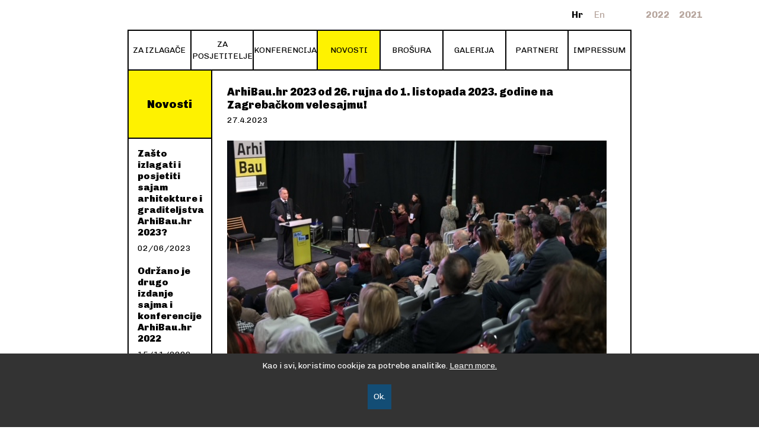

--- FILE ---
content_type: text/html
request_url: https://2023.arhibau.hr/hr/novosti/arhibauhr-2023-od-26-rujna-do-1-listopada-2023-godine-na-zagrebackom,3.html
body_size: 9730
content:





<!doctype html>
<!--[if lt IE 7]>      <html class="no-js lt-ie9 lt-ie8 lt-ie7" lang="en"> <![endif]-->
<!--[if IE 7]>         <html class="no-js lt-ie9 lt-ie8" lang="en"> <![endif]-->
<!--[if IE 8]>         <html class="no-js lt-ie9" lang="en"> <![endif]-->
<!--[if gt IE 8]><!-->
<html class="no-js" lang="en">
<!--<![endif]-->
<head><meta charset="utf-8">
  <meta http-equiv="X-UA-Compatible" content="IE=edge,chrome=1">
  <title>ArhiBau.hr 2023 od 26. rujna do 1. listopada 2023. godine na Zagrebačkom velesajmu!</title>
  
  
  <link rel="icon" href="https://2023.arhibau.hr/favicon.png" type="image/x-icon">
  <link rel="shortcut icon" href="https://2023.arhibau.hr/favicon.png" type="image/x-icon">
  <meta content="width=device-width, initial-scale=1.0, maximum-scale=1.0, minimum-scale=1.0, user-scalable=no" name="viewport">
  <!--[if lt IE 9]>
  <script src="//html5shiv.googlecode.com/svn/trunk/html5.js"></script>
  <script>window.html5 || document.write('<script src="js/vendor/html5shiv.js"><\/script>')</script>
  <![endif]-->
  
<meta property="og:image" content="https://" />


<meta name="facebook-domain-verification" content="i2ejh4lull9xxf5roznjlhtf40746i" />
<script src="https://ajax.googleapis.com/ajax/libs/jquery/1.8.1/jquery.min.js"></script>
<script>window.jQuery || document.write('<script src="https://2023.arhibau.hr/js/vendor/jquery-1.8.1.min.js"><\/script>')</script>
<script type="text/javascript" src="/js/uikit.min.js"></script>
<link rel="stylesheet" type="text/css" href="/js/uikit.min.css" />
<link rel="stylesheet" href="https://cdnjs.cloudflare.com/ajax/libs/fancybox/2.1.7/css/jquery.fancybox.min.css" integrity="sha256-FNw9LNerc5JpTwbdPRm3uOCLBGX6+21ujYHZMFzQXmQ=" crossorigin="anonymous" />
<script src="https://cdnjs.cloudflare.com/ajax/libs/fancybox/2.1.7/js/jquery.fancybox.min.js" integrity="sha256-GEAnjcTqVP+vBp3SSc8bEDQqvWAZMiHyUSIorrWwH50=" crossorigin="anonymous"></script>




<link rel="stylesheet" href="https://code.jquery.com/ui/1.13.0/themes/base/jquery-ui.css">
<script src="https://code.jquery.com/ui/1.13.0/jquery-ui.js"></script>

<link rel="stylesheet" href="../../css/web.less.css">


<script type="text/javascript" src="/js/jquery.scrollUp.min.js"></script>
<script type="text/javascript" src="../../js/script.js"></script>
<script type="text/javascript" src="../../js/responsive.js"></script>


<script id="mcjs">!function (c, h, i, m, p) { m = c.createElement(h), p = c.getElementsByTagName(h)[0], m.async = 1, m.src = i, p.parentNode.insertBefore(m, p) }(document, "script", "https://chimpstatic.com/mcjs-connected/js/users/78b494cfb61444047968ee654/dd32d2446bd4094c3b972fb1b.js");</script>
<!-- Global site tag (gtag.js) - Google Analytics -->
<script async src="https://www.googletagmanager.com/gtag/js?id=G-N8BP7ZMLNC"></script>
<script>
  window.dataLayer = window.dataLayer || [];
  function gtag() { dataLayer.push(arguments); }
  gtag('js', new Date());

  gtag('config', 'G-N8BP7ZMLNC');
</script>

<!-- Global site tag (gtag.js) - Google Analytics -->
<script async src="https://www.googletagmanager.com/gtag/js?id=UA-201605612-1">
</script>
<script>
  window.dataLayer = window.dataLayer || [];
  function gtag() { dataLayer.push(arguments); }
  gtag('js', new Date());

  gtag('config', 'UA-201605612-1');
</script>
<script>
  !function (f, b, e, v, n, t, s) {
    if (f.fbq) return; n = f.fbq = function () {
      n.callMethod ?
        n.callMethod.apply(n, arguments) : n.queue.push(arguments)
    };
    if (!f._fbq) f._fbq = n; n.push = n; n.loaded = !0; n.version = '2.0';
    n.queue = []; t = b.createElement(e); t.async = !0;
    t.src = v; s = b.getElementsByTagName(e)[0];
    s.parentNode.insertBefore(t, s)
  }(window, document, 'script',
    'https://connect.facebook.net/en_US/fbevents.js');
  fbq('init', '609006360267475');
  fbq('track', 'PageView');
</script>
<noscript>
  <img height="1" width="1" style="display: none"
    src="https://www.facebook.com/tr?id=609006360267475&ev=PageView&noscript=1" />
</noscript>
<!-- End Facebook Pixel Code —>-->
</head>

<body>
  <!--[if lt IE 7]>
<p class="chromeframe">You are using an outdated browser. <a href="http://browsehappy.com/">Upgrade your browser today</a> or <a href="http://www.google.com/chromeframe/?redirect=true">install Google Chrome Frame</a> to better experience this site.</p>
<![endif]-->



  <form name="app" method="post" id="app">
<input type="hidden" name="__VS" id="__VS" value="H4sIAAAAAAAEANWSz1LbMBCHJyItM8khh059LMs98h8FQnqBoT1xgMx0Ou2US2dBii3HtkCWc8g79CF4EU7luWCtgCfwBlw0kn47n7/V+rE3kqMPQ57M4q+z2VEyiUcB+/LpFxZaolM/1G2jandupGK9gDGqDvpsl1a2aBe6oPLh3/0zp8rvpqkcY0F/sck/7/yJMhtVZmVqp6M11s5wvS4wRae55jemzpXTtK8xx5KjzbRTS9dYRWlqUdKxyGu3Qp9dYZPZ8WGYubK4uMSHO2fgBQcaOhx4HGzhKH2Fg1PKvmETZhZELCYng1hE8TRq99I36fXn2/pG2jVWhueKS9ukbScSKzrR10ok4aWpFsqq6lrTZefLiSnGB176eC7twz1BIFfgIfAMAQ8hzW3IG0sxSA6jJGklhWTDbgbPS8D2emwn+Ng9/u9t+1c+E24kF1Num7xCLg1PeKFpODcocZOnRupKcUrXmFp1hddLU44nvoufbx4PjAQxDcHTQBpIQuhwviKEDQ8ov9zw/v8jIKxUodrOm/2BOIrig/c0APauf/InhBn6WfgDAAA=" />
<input type="hidden" name="__VIEWSTATE" id="__VIEWSTATE" value="" />


    

<header class="hrv">

  

  <div class="mobile-nav uk-hidden-large">

    <a class="home-link" href="../index.html">
      <img src="../../images/_theme/mobile-logo.png" />
    </a>

    <div class="right-content">
      <div class="other-logo">
        <p>Kultura građenja <br /> i održivi razvoj </p>
      </div>
      

      <div class="hamburger">
        <div class="line1"></div>
        <div class="line2"></div>
        <div class="line3"></div>
      </div>
    </div>

    <div class="organizator-medium uk-hidden-large uk-hidden-small">
      <div class="content">
        <p>
          Organizator:
          <img src="../../images/_theme/daz.png" />
        </p>
        
      </div>
    </div>

    <div class="line-bottom uk-hidden-large uk-hidden-medium" style="border-bottom: 2px solid black;"></div>

  </div>

  <div class="nav-wrapper">

    <div class="languages uk-container uk-container-center uk-text-right" style="max-width: 1142px;">
      <a class="uk-margin-right selected" href="../../hr.html">Hr</a>
      <a class=" " href="../../en.html">En</a>
    </div>

    <div class="year-archive uk-hidden-medium uk-hidden-small">
      <a target="_blank" href="http://2022.arhibau.hr/">2022</a>&nbsp;&nbsp;&nbsp;
      <a target="_blank" href="http://2021.arhibau.hr/">2021</a>
    </div>

    <a href="../../index.html">
      <img class="header-logo" src="../../images/_theme/header-logo.svg"/>
    </a>

    <nav>
      
      
        <nav><ul class="nav-area">
          <li class="languages-mobile">
          <div class="lang-wrapper">
            <a style="border: none; min-height: 35px;" class="uk-margin-right selectedLang" href="../../hr.html">Hr</a>
            <a style="border: none; min-height: 35px;" class=" " href="../../en.html">En</a>
            
          </div>
        </li>
    
        <li class="menu-item" id="m-izlagaci"  class="first""><i class="active-item"></i><a class="main-link" href="../izlagaci/index.html">ZA IZLAGAČE</a>
          
          
             <div class="sub-menu" uk-dropdown="pos: bottom-justify">
                <i class="active-item" style="display: block; top:-10px; left:0;"></i>
                <ul class="uk-nav sub-menu-list clearfix ">
                 
            
                <li><a  href="../izlagaci/prijavnica-za-izlagace/index.html">Prijavnica za izlagače</a>
                </li>
            
                <li><a  href="../izlagaci/izlagaci-2023/index.html">Izlagači 2023</a>
                </li>
            
                <li><a  href="../izlagaci/b2b-prijave/index.html">B2B </a>
                </li>
            </ul></div>
        </li>
    
        <li class="menu-item" id="m-posjetitelji"  "><i class="active-item"></i><a class="main-link" href="../posjetitelji/index.html">ZA POSJETITELJE</a>
          
          
             <div class="sub-menu" uk-dropdown="pos: bottom-justify">
                <i class="active-item" style="display: block; top:-10px; left:0;"></i>
                <ul class="uk-nav sub-menu-list clearfix ">
                 
            
                <li><a  href="../posjetitelji/kotizacije/index.html">Kotizacije za konferenciju</a>
                </li>
            </ul></div>
        </li>
    
        <li class="menu-item" id="m-konferencija"  "><i class="active-item"></i><a class="main-link" href="../konferencija/index.html">KONFERENCIJA</a>
          
          
             <div class="sub-menu" uk-dropdown="pos: bottom-justify">
                <i class="active-item" style="display: block; top:-10px; left:0;"></i>
                <ul class="uk-nav sub-menu-list clearfix ">
                 
            
                <li><a  href="../konferencija/strucna-konferencija/index.html">Stručna konferencija</a>
                </li>
            
                <li><a  href="../konferencija/program/index.html">Program</a>
                </li>
            
                <li><a  href="https://2023.arhibau.hr/hr/konferencija/predavaci/">Predavači</a>
                </li>
            
                <li><a  href="../konferencija/znanstvena-konferencija/index.html">Znanstvena konferencija</a>
                </li>
            </ul></div>
        </li>
    
        <li class="menu-item" id="m-novosti"  class="selected""><i class="active-item"></i><a class="selected main-link" href="index.html">NOVOSTI</a>
          
          
             <div class="sub-menu" uk-dropdown="pos: bottom-justify">
                <i class="active-item" style="display: block; top:-10px; left:0;"></i>
                <ul class="uk-nav sub-menu-list clearfix ">
                 
            
                <li><a  href="https://2023.arhibau.hr/hr/novosti/podcast/">Podcast</a>
                </li>
            
                <li><a  href="u-medijima/index.html">U medijima</a>
                </li>
            </ul></div>
        </li>
    
        <li class="menu-item" id="m-brosura"  "><i class="active-item"></i><a class="main-link" href="../brosura/index.html">BROŠURA</a>
          
          
        </li>
    
        <li class="menu-item" id="m-galerija"  "><i class="active-item"></i><a class="main-link" href="../galerija/index.html">GALERIJA</a>
          
          
        </li>
    
        <li class="menu-item" id="m-partneri0"  "><i class="active-item"></i><a class="main-link" href="../partneri0/index.html">PARTNERI</a>
          
          
        </li>
    
        <li class="menu-item" id="m-impressum"  class="last""><i class="active-item"></i><a class="main-link" href="../impressum/index.html">IMPRESSUM</a>
          
          
        </li>
    
      <li class="uk-hidden-large"><a target="_blank" href="http://2022.arhibau.hr/">Arhibau 2022</a></li>
      <li class="uk-hidden-large"><a target="_blank" href="http://2021.arhibau.hr/">Arhibau 2021</a></li>
                  
</ul></nav>



    </nav>
    <div class="organizator">
      <div class="content ">
        <p>Organizator: </p>
				<img src="../../images/_theme/daz.png"/>
			</div>
		</div>

	</div>



</header>




    <div class="uk-container uk-container-center main other">
      <div class="border">

        <div class="uk-grid uk-grid-collapse anchor-wrap">

          <div class="uk-width-large-1-1 full-width-image">
            
          </div>

          <div class="uk-width-large-1-6 uk-width-small-1-1 title no-border-top">
            <div class="background_border">
              <h4>
                Novosti
              </h4>
            </div>

            

<div class="latest-news">
  <ul>
    
        <li>
          <a href="zasto-izlagati-i-posjetiti-sajam-arhitekture-i-graditeljstva-arhibauhr,5.html">
            <div class="prev-news-box">
              <h2>Zašto izlagati i posjetiti sajam arhitekture i graditeljstva ArhiBau.hr 2023?</h2>
              
              <p>02/06/2023</p>
            </div>
          </a>
        </li>
      
        <li>
          <a href="odrzano-je-drugo-izdanje-sajma-i-konferencije-arhibauhr-2022,4.html">
            <div class="prev-news-box">
              <h2>Održano je drugo izdanje sajma i konferencije ArhiBau.hr 2022</h2>
              
              <p>15/11/2022</p>
            </div>
          </a>
        </li>
      
  </ul>
</div>

<!-- -->
          </div>

          <div class="uk-width-large-5-6 uk-width-small-1-1 title-content">

            <div class="top-content">
              
              

<div class="news-details-wrapper">
  <div class="headline">
    <h2>ArhiBau.hr 2023 od 26. rujna do 1. listopada 2023. godine na Zagrebačkom velesajmu!</h2>
    <p>27.4.2023</p>
  </div>

  <div class="news-content">
    <img src="../../files/images/novosti/04-travanj/ab1.jpg" />
    <p>Sajmovi Ambienta, ArhiBau.hr, &nbsp;Art Zagreb i festival Zagreb Design Week po prvi će se puta održati svi na istom mjestu i u isto vrijeme &ndash; od 26. rujna do 1. listopada 2023. godine na Zagrebačkom velesajmu. Sinergijski efekt zajedničkog nastupa tijekom 6 dana u 7 paviljona i na ukupnoj povr&scaron;ini od 18.000 kvadrata omogućit će posjetiteljima da na jednom mjestu i u isto vrijeme saznaju sve novosti s područja arhitekture, graditeljstva, namje&scaron;taja i unutarnjeg uređenja, dizajna i umjetnosti i to uz jednu jedinstvenu ulaznicu.</p>

<p>Ovu veliku sajamsku priredbu su najavili zamjenik gradonačelnika Grada Zagreba dr.sc. Luka Korlaet, glavni konzervator Ministarstva kulture i medija RH gospodin Davor Trupković, direktorica Zagrebačkog velesajma gospođa Renata Su&scaron;a, predsjednik Dru&scaron;tva arhitekata Zagreba gospodin Tihomil Matković, direktor sajma umjetnosti Art Zagreb gospodin Daniel Tomičić i sudirektorica Zagreb Design Weeka gospođa Tina Marković.</p>

<p style="text-align: center;"><em><img alt="" src="../../files/images/novosti/04-travanj/lk.JPG" style="cursor: default; width: 480px; height: 321px;" /></em></p>

<p><em>&bdquo;Očekujem da će ovo objedinjavanje tematskih sajmova i konferencija kreativnog sektora izazvati veliku pažnju zainteresirane javnosti, ali i pridonijeti inkubaciji novih kreativnih ideja i inovacija te ostvarivanju novih poslovnih suradnji. Svakako bih želio da se dio ove sinergije prelije i u urbani prostor Grada, u skladu sa smjernicama Novog europskog Bauhausa: održivije, uključivije, ljep&scaron;e&ldquo;, rekao je zamjenik Korlaet.</em></p>

<p style="text-align: center;"><img alt="" src="../../files/images/novosti/04-travanj/td.jpg" style="cursor: default; width: 480px; height: 321px;" /></p>

<p>Na konferenciji je govorio i glavni konzervator Ministarstva kulture RH, gospodin Davor Trupković. Naglasio je da se trenutno paralelno obnavljaju mnoge povijesne zgrade i crkve, poput Katedrale, odakle je upravo do&scaron;ao. Sustav stručnih arhitektonskih i dizajnerskih natječaja pomoći će u ostvarenju vrhunske kvalitete pro&scaron;irenja Banskih dvora kao i obnove mobilijara u HNK-a.&nbsp;<em>&bdquo;Pozdravljam zajedničko okupljanje ovih bitnih priredbi na jednom mjestu&ldquo;, rekao je glavni konzervator Trupković.</em></p>

<hr />
<div>
<p style="text-align: center;"><img alt="" src="../../files/images/novosti/04-travanj/rs.JPG" style="cursor: default; width: 480px; height: 321px;" /></p>
</div>

<p><strong>Direktorica Zagrebačkog velesajma, gospođa Renata Su&scaron;a</strong>&nbsp;naglasila je da joj je čast i zadovoljstvo da će se sva četiri događanja održati na jednom mjestu. Posebno je važno naglasiti da će posjetitelji moći razgledati izložbe u 7 paviljona na 18.000 m2. Tako će nastaviti poticanje rasta i razvoja domaće industrije koji je započela Ambienta jo&scaron; 1972.godine, a &scaron;to će se na sajmu prepoznati u vidu retrospektive. Pozvala je sve izlagače, kao i posjetitelje, da budu dio ovog značajnog događanja.</p>

<p><strong>Ambienta</strong>, sajam posvećen namje&scaron;taju i unutarnjem uređenju, ove će godine ispričati svoju jubilarnu 50. priču u novom, rasko&scaron;nijem ruhu u paviljonima 8a i 9. Priznati i renomirani proizvođači namje&scaron;taja, dizajneri, gospodarstvenici, kreativci te oni koji po prvi puta predstavljaju svoj brand, u &scaron;est sajamskih dana pokazat će najbolje dizajnerske komade, najneobičnije ideje produkt dizajna, mno&scaron;tvo inovativnih rje&scaron;enja te najnovije trendove u uređenju interijera.</p>

<p>Koncepcijski osvježena Ambienta, kroz tematske cjeline ove godine ispričat će najljep&scaron;u priču o unutarnjem uređenju, trendovima uređenja eksterijera te redizajnu doma i uredskih prostora.</p>

<p>Reprezentativan i bogat izložbeni program upotpunjen je novitetima ugostiteljsko-hotelijerske opreme i HoReCa programa, sajma Hotel&amp;Gastroteh, koji se tematski i sadržajno nadovezuje na&nbsp;<a href="https://www.zv.hr/sajmovi-7/ambienta-63/63">Ambientu</a>. Sajam Ambienta idealna je platforma za predstavljanje snage i potencijala domaće industrije, uz prezentaciju inozemnih brandova, potvrđujući svoj status sredi&scaron;njeg poslovnog događaja u bran&scaron;i, dok posjetitelje očekuju brojni sajamski popusti.</p>

<hr />
<div>
<p><img alt="" src="../../files/images/novosti/04-travanj/tm.jpg" style="cursor: default; width: 480px; height: 321px;" /></p>
</div>

<p><strong>Predsjednik dru&scaron;tva arhitekata, gospodin Tihomil Matković</strong>, izrazio je zadovoljstvo da će ArhiBau.hr sa zajedničkim nastupom na Zagrebačkom velesajmu u paviljonima 10 i 11, od početnog cilja sajma i konferencije da objedini arhitekte, projektante i graditeljski sektor, otići i korak dalje prema dizajnu i interijeru te će tako moći ostvariti daljnje povezivanje opće publike i struke.</p>

<p><strong>ArhiBau.hr&nbsp;</strong>&nbsp;je jedan od najvećih sajmova kulture građenja i održivog razvoja u regiji na kojem izlažu vodeći proizvođači i dobavljači opreme, materijala i rje&scaron;enja u arhitekturi i graditeljstvu, zajedno s pratećom konferencijom u organizaciji Dru&scaron;tva arhitekata Zagreba. Ovogodi&scaron;nja tema ArhiBau.hr je &bdquo;Prostor budućnosti / Budućnost prostora&ldquo;.</p>

<p>Na sajmu će se predstaviti najnoviji materijali i tehnologije za suvremeno i održivo građenje, održavanje i obnovu zgrada te prostora oko nas. &nbsp;</p>

<p>Program konferencije okupit će arhitekte, urbaniste, građevinare te druge stručnjake koji su zainteresirani za istraživanje budućnosti životnih prostora i uloge koju će arhitektura i graditeljstvo imati u oblikovanju na&scaron;eg svijeta. Konferencija postavlja pitanje kako će se prostori razvijati kako bi zadovoljili potrebe dinamičnog i promjenjivog svijeta te koje se strategije u prostornom planiranju, arhitekturi i građenju mogu primijeniti za oblikovanje održivih, funkcionalnih i otpornijih prostora.</p>

<p>ArhiBau.hr je mjesto susreta struke, prakse i dobavljača te svih koji daju odgovore na brojna pitanja sada&scaron;njosti i budućnosti prostornog planiranja, projektiranja i građenja u Hrvatskoj i regiji, u cilju odgovora na kompleksno pitanje osiguranja ubrzanog gospodarskog oporavka te zelene tranzicije radi održivijeg razvoja i veće otpornosti dru&scaron;tva na buduće krize.</p>

<p>Vi&scaron;e informacija potražite na&nbsp;<a href="http://www.arhibau.hr/">www.arhibau.hr</a>&nbsp;i dru&scaron;tvenim mrežama DAZ-a i ArhiBau-a.</p>

<hr />
<div>
<p><img alt="" src="../../files/images/novosti/04-travanj/mt.JPG" style="cursor: default; width: 480px; height: 321px;" /></p>
</div>

<p><strong>Sudirektorica Zagreb Design Weeka , gospođa Tina Marković</strong>&nbsp;naglasila je da je to jedini festival između tri sajma te da je veseli &scaron;to će se nakon deset godina održavanja po prvi puta održati na Zagrebačkom velesajmu. Posjetiteljima će ponuditi sadržaje od onih za najmlađe &nbsp;pa do treće dobi, no osim toga imat će i značajan gospodarski značaj.</p>

<p><strong>Zagreb Design Week</strong>&nbsp;dolazi u jubilarnom izdanju. Već deset godina, najveće događanje za dizajn u Hrvatskoj, predstavlja sva područja dizajna, od produkt dizajna i vizualnih komunikacija preko modnog dizajna, pa sve do dizajna hrane. Sredi&scaron;nja lokacija, prvi će puta biti Zagrebački velesajam u paviljonu 8 i na vanjskom prostoru. Na do sada najvećoj povr&scaron;ini svoje novitete predstavit će dvadesetak najboljih proizvođača namje&scaron;taja Hrvatske i svijeta. Istovremeno, diljem grada, deseci partner lokacija predstavit će dizajn vlastitim programom.</p>

<p>Na Zagreb Design Weeku, dizajneri iz Hrvatske i svijeta, predstavit će se brojnim izložbama, među kojima se ističe izložba finalista međunarodne nagrade za dizajn ZGDW Award. Ovogodi&scaron;nja tema &bdquo;AI &amp;I<span dir="RTL">&ldquo;</span>, &bdquo;Umjetna inteligencija i ja<span dir="RTL">&ldquo;</span>, bavi se utjecajem umjetne inteligencije na dizajn. Ugrožava li ona egzistenciju dizajnera ili je pomoć u radu? &Scaron;to je s autorskim pravima? Može li umjetna inteligencija postati kreativna? ZGDW će odgovore ponuditi prvom izložbom proizvoda koje je dizajnirala umjetna inteligencija, te predavanjima, panelima i radionicama na kojima će svjetski poznati stručnjaci govoriti o temi. Kao i do sada, posjetitelje očekuje i bogat zabavni program.</p>

<div>
<hr />
<p><img alt="" src="../../files/images/novosti/04-travanj/dt.jpg" style="cursor: default; width: 480px; height: 321px;" /></p>
</div>

<p><strong>Direktor sajma umjetnina Art Zagreb, gospodin Daniel Tomičić</strong>, izjavio je da će se &scaron;esto izdanje sajma po prvi puta predstaviti na Zagrebačkom velesajmu i to u paviljonu 7. Održati će se niz izložaba, praktikuma, studenskih izložaba na&scaron;ih akademija i jedne svjetske, no naglasio je da je najvažnije da će posjetioci moći vidjeti objedinjene umjetnine s hrvatskog trži&scaron;ta.</p>

<p><strong>Art Zagreb</strong>&nbsp;mjesto je gdje na jednom mjestu možete kupiti najbolja djela likovne umjetnosti. Pokrenut je 2018. godine i ubrzo se etablirao kao sredi&scaron;nje događanje hrvatskog trži&scaron;ta umjetnina. Na dvadesetak izložbenih prostora, predstavljaju se najkvalitetnije galerije i umjetnici na hrvatskom trži&scaron;tu. Poziv za izlaganje na &scaron;estom Art Zagrebu bit će objavljeno sljedeći tjedan.</p>

<p>Vi&scaron;e informacija potražite na&nbsp;<a href="file:///C:/Users/tihomil/AppData/Local/Microsoft/Windows/Temporary%20Internet%20Files/Content.Outlook/WW64SSGL/zagrebdesignweek.com">zagrebdesignweek.com</a>,&nbsp;<a href="file:///C:/Users/tihomil/AppData/Local/Microsoft/Windows/Temporary%20Internet%20Files/Content.Outlook/WW64SSGL/artzagreb.com">artzagreb.com</a>&nbsp; i dru&scaron;tvenim mrežama festivala i sajma.</p>

<div>
<p><img alt="" src="../../files/images/novosti/04-travanj/svi_govornici_1.jpg" style="cursor: default; width: 640px; height: 428px;" /></p>
</div>

<p>Zajednička poruka svih sajmova i festivala je poziv izlagačima i posjetiteljima da krajem rujna na zagrebačkom velesajmu budu dio najznačajnijeg sajamskog događaja u zemlji, koji će ove godine svojim sadržajem zasigurno zainteresirati i struku i &scaron;iroku publiku.</p>

<p>&nbsp;</p>

  </div>
</div>




<script>
  $(document).ready(function () {

    if ($(window).width() < 768) {

      $("#recommended-news-append").appendTo("#recommended-news-toAppend");
    }



  });

</script>
<!-- -->
            </div>

            <div class="bottom-shape">
              <div class="izlagaci-shape"></div>
            </div>

          </div>

        </div>
      </div>
    </div>



    

<a href="arhibauhr-2023-od-26-rujna-do-1-listopada-2023-godine-na-zagrebackom,3.html#" onclick="topFunction();" id="scrollTop" title="Na vrh">    

    <div class="button-top">
        <div class="button-title">
            <img src="../../images/_theme/yellow-arrow-up.svg" />
          Na vrh
            
        </div>
    </div>

</a>

<footer>

  <div class="uk-container uk-container-center main">
    <div class="footer-wrapper">

    <div class="prijave">
        
        
         Informacije za sudionike sajma i konferencije:  <a href="mailto:sajam@arhibau.hr">sajam@arhibau.hr</a> ;  <a href="mailto:konferencija@arhibau.hr">konferencija@arhibau.hr</a>
    </div>
    <div class="socials"> 
        <a href="https://www.facebook.com/arhibau.hr" target="_blank"><img src="../../images/_theme/facebook.svg" /></a>
        <a href="https://www.instagram.com/arhibau.hr/" target="_blank"><img src="../../images/_theme/insta.svg" /></a>
        <a href=" https://www.linkedin.com/company/arhibau-hr/ " target="_blank"><img src="../../images/_theme/linkedin.svg" /></a>
    </div>
        
    </div>
  </div>

</footer>


<link rel="stylesheet" type="text/css" href="/js/jquery.cookiebar.kenwood.css" />
<script type="text/javascript" src="/js/jquery.cookiebar.js"></script>
<script type="text/javascript">
  $(document).ready(function () {
    $.cookieBar({
      fixed: true,
      message: "Kao i svi, koristimo cookije za potrebe analitike. <a href='arhibauhr-2023-od-26-rujna-do-1-listopada-2023-godine-na-zagrebackom,3.html#'>Learn more.</a><br>",
      acceptText: "Ok.",
      declineText: "Ne dopuštam."
    });
  });
</script>



  </form>

</body>
</html>


--- FILE ---
content_type: text/css
request_url: https://2023.arhibau.hr/css/web.less.css
body_size: 105246
content:
@import "https://fonts.googleapis.com/css2?family=Chivo:ital,wght@0,300;0,400;0,700;0,900;1,300;1,400;1,700;1,900&display=swap&.css";
@import "blueprint/reset_clearfix.min.css";
/*---------------------------------------------------
    LESS Elements 0.9
  ---------------------------------------------------
    A set of useful LESS mixins
    More info at: http://lesselements.com
  ---------------------------------------------------*/
.custom-font {
  font-family: 'Chivo', sans-serif;
}
.primary-font {
  font-size: 18px;
  line-height: 28px;
}
.center {
  margin: 0 auto;
  text-align: center;
}
.center  > DIV {
  text-align: left;
}
.box-sizing,
.boxsizing {
  box-sizing: border-box;
  -moz-box-sizing: border-box;
  /* Firefox */
  -webkit-box-sizing: border-box;
  /* Safari */

}
.left {
  float: left;
}
.right {
  float: right;
}
IMG {
  display: block;
}
EM {
  font-style: italic;
}
#scrollTop {
  display: none;
  position: fixed;
  bottom: 80px;
  right: 169px;
  border: none;
  outline: none;
  cursor: pointer;
  background-color: white;
}
#scrollTop img {
  width: 22px;
  height: 11px;
}
html,
button,
input,
select,
textarea {
  color: #333333;
}
html {
  background-color: white;
  height: 100%;
  scroll-behavior: smooth;
}
.anchor-wrap {
  position: relative;
}
.anchor-wrap .offset-anchor {
  position: absolute;
  top: -119px;
}
#rezerviraj {
  display: none;
}
#rezerviraj.visible {
  display: block;
}
.whitespace {
  margin-bottom: 70px;
}
.izlagac-container {
  display: flex;
  align-items: flex-start;
}
.izlagac-container .izlagac-miscellaneous {
  margin-right: 55px;
}
.izlagac-container .izlagac-miscellaneous .lecturer-img {
  min-width: 182px;
  min-height: 200px;
  background-size: cover;
  background-repeat: no-repeat;
  background-position: center;
  border: 1px solid #c4c4c4;
}
.izlagac-container .izlagac-miscellaneous p {
  padding: 26px 30px;
  background-color: black;
  color: white;
  line-height: 40px;
  border: 1px solid #c4c4c4;
}
.izlagac-container .izlagac-miscellaneous p.no-show {
  display: none;
}
.izlagac-container .izlagac-miscellaneous p span {
  background-image: url('../images/_theme/v3/location-icon.png');
  background-repeat: no-repeat;
  background-position: center left;
  padding-left: 30px;
  background-size: contain;
}
.izlagac-container .izlagac-inner {
  max-width: 580px;
}
.izlagac-container .izlagac-inner p {
  font-weight: 800;
}
.izlagac-container .izlagac-inner p span {
  font-weight: 400;
  margin-left: 2px;
}
.izlagac-container .izlagac-inner .izlagac-content p {
  font-weight: 400;
}
.predavaci-list .predavac-card {
  border: 1px solid #c4c4c4;
  padding: 30px;
  width: 100%;
  max-width: 180px;
  max-height: 352px;
  position: relative;
  margin-bottom: 40px;
}
.predavaci-list .predavac-card:hover {
  filter: unset !important;
  transition: 0.2s all;
}
.predavaci-list .predavac-card .predavac-img {
  display: block;
  margin: 0 auto 25px auto;
  position: relative;
  background-size: cover;
  background-repeat: no-repeat;
  background-position: center;
  width: 176px;
  height: 195px;
}
.predavaci-list .predavac-card h4 {
  text-align: center;
  padding-bottom: unset !important;
}
.predavaci-list .predavac-card span {
  margin-bottom: 15px;
  display: block;
}
.predavaci-list .predavac-card p {
  margin-bottom: unset !important;
}
.predavaci-list .predavac-card p.no-show {
  display: none!important;
}
.predavaci-list .predavac-card p,
.predavaci-list .predavac-card span {
  text-align: center !important;
  color: black;
  font-weight: 400!important;
}
.izlagaci-wrap {
  padding: 0 40px;
}
.izlagaci-wrap .izlagaci-list a {
  width: 100%;
  display: block;
  border: 1px solid #c4c4c4;
  padding: 14px;
  display: flex;
  justify-content: space-between;
  align-items: center;
  max-height: 100px;
  margin-bottom: 20px;
  box-sizing: border-box;
}
.izlagaci-wrap .izlagaci-list a:hover {
  border: 2px solid black;
  margin: -1px;
  margin-bottom: 20px;
}
.izlagaci-wrap .izlagaci-list a:hover .location span {
  background-image: url('../images/_theme/v3/location-icon-active.png');
}
.izlagaci-wrap .izlagaci-list a .logo-title {
  display: flex;
  align-items: center;
}
.izlagaci-wrap .izlagaci-list a .logo-title .photo-box {
  max-width: 107px;
  border: 1px solid;
  margin-right: 50px;
}
.izlagaci-wrap .izlagaci-list a .logo-title .wrapper-name-location {
  gap: 360px;
  display: flex;
  justify-content: space-between;
}
.izlagaci-wrap .izlagaci-list a .logo-title p {
  color: black;
  margin-bottom: unset;
  max-width: 430px;
}
.izlagaci-wrap .izlagaci-list a .logo-title img {
  margin-right: 50px;
  max-height: 72px;
}
.izlagaci-wrap .izlagaci-list a .location {
  display: flex;
  align-items: center;
  margin-bottom: unset;
  padding-right: 10px;
  color: black;
  font-size: 16px !important;
  font-weight: 400 !important;
  line-height: 32px !important;
}
.izlagaci-wrap .izlagaci-list a .location span {
  background-image: url('../images/_theme/v3/location-icon.png');
  background-repeat: no-repeat;
  padding-left: 40px;
}
.reserve-btn {
  margin-left: auto;
  width: fit-content;
  display: block;
}
.image-gallery {
  margin-bottom: 70px;
}
.image-gallery .image {
  margin-bottom: 25px;
}
.image-gallery .image:hover {
  opacity: 0.86;
}
.image-gallery .show-all.button-holder {
  width: 100%;
  text-align: center;
  padding-top: 35px;
}
.image-gallery .first-hide {
  display: none;
}
.ui-tabs .ui-tabs-panel {
  padding: unset;
}
#tabs,
.days-list,
.days-list li {
  border-bottom-right-radius: unset;
  border-bottom-left-radius: unset;
  border-top-right-radius: unset;
  border-top-left-radius: unset;
  border: unset;
}
#tabs .hours-list li,
#tabs .days-list li {
  background: unset;
  padding: unset;
  margin: unset;
  text-align: center;
}
#tabs .hours-list li a:hover,
#tabs .days-list li a:hover {
  background-color: #fef200;
}
#tabs .hours-list {
  border-left: 2px solid black;
  border-top: 2px solid black;
  width: fit-content;
  display: flex;
  flex-wrap: wrap;
  max-width: 702px;
}
#tabs .hours-list li {
  border-bottom: 2px solid black;
  border-right: 2px solid black;
}
#tabs .hours-list li a {
  font-weight: 400;
  padding: unset;
  margin: unset;
  min-width: 115px;
  min-height: 82px;
  display: flex;
  justify-content: center;
  align-items: center;
  color: black;
}
#tabs .hours-list li a.selected {
  background: #fef200;
}
#tabs .hours-list li a.reserved {
  background: black;
  color: white;
  pointer-events: none;
}
#tabs .days-list {
  margin-bottom: 40px;
  border: 2px solid black;
  background: unset;
  width: fit-content;
}
#tabs .days-list li {
  border: unset;
  border-right: 2px solid black;
}
#tabs .days-list li:last-of-type {
  border-right: unset;
}
#tabs .days-list li.ui-state-active {
  border-right: 2px solid black;
  background-color: #fef200;
}
#tabs .days-list li a {
  color: black;
  padding: 27px 30px;
}
.form-wrapper.hidden {
  display: none;
}
.form-wrapper .app-form .suglasnost {
  /*display: flex;
      align-items: center;*/
  margin: 40px 0 90px 0;
}
.form-wrapper .app-form .suglasnost label {
  background: url('../images/_theme/v3/suglasnost-unchecked.png');
  background-repeat: no-repeat;
  background-size: contain;
  background-position: left center;
  padding-left: 45px;
  cursor: pointer;
}
.form-wrapper .app-form .suglasnost label.checked {
  background: url('../images/_theme/v3/suglasnost-checked.png');
  background-repeat: no-repeat;
  background-size: contain;
}
.form-wrapper .app-form .suglasnost span input {
  display: none;
}
.form-wrapper .app-form div {
  margin-bottom: 20px;
}
.form-wrapper .app-form div.warning input,
.form-wrapper .app-form div.warning select {
  border: 1px solid #ed1d24;
  background-color: #f9d5d7;
}
.form-wrapper .app-form div label {
  font-size: 18px;
  line-height: 28px;
}
.form-wrapper .app-form div input {
  width: 100%;
  padding: 10px 16px;
  font-size: 18px;
  line-height: 28px;
  border: 2px solid black;
  box-sizing: border-box;
  color: black;
}
.form-wrapper .app-form div input::placeholder {
  color: #aaaaaa;
  font-size: 18px;
  line-height: 28px;
  font-style: italic;
}
.refresh-link {
  display: flex;
  align-items: flex-start;
}
.refresh-link p {
  max-width: 350px;
}
.refresh-link img {
  margin-right: 30px;
  margin-top: 5px;
}
.completion-wrapper {
  display: block;
}
.completion-wrapper.hidden {
  display: none;
}
.filter-wrap {
  display: flex;
  justify-content: space-between;
  align-items: center;
  margin-bottom: 60px;
}
.filter-wrap a {
  font-size: 18px;
  line-height: 28px;
  font-weight: 900;
  padding: 5px;
}
.filter-wrap a:last-of-type {
  margin-left: 35px;
}
.filter-wrap a:hover {
  color: black !important;
  transition: 0.2s all;
}
.filter-wrap a.selected {
  color: black !important;
}
.exhibitor-wrapper.hidden {
  display: none;
}
.exhibitor-wrapper .inner-wrapper {
  max-width: 758px;
  margin: 0 auto;
}
.exhibitor-wrapper .exhibitor-grid {
  margin-bottom: 50px;
}
.exhibitor-wrapper .exhibitor-grid > div {
  margin-bottom: 30px;
}
.exhibitor-wrapper .exhibitor-grid .exhibitor-card {
  /* width: fit-content;*/
  /* border: 1px solid #c5c5c5;
      height: 100%;
      width: 100%;*/
  min-height: 120px;
  display: flex;
  align-items: center;
  border: 1px solid;
  padding: 1px;
}
.exhibitor-wrapper .exhibitor-grid .exhibitor-card.selected {
  border: 6px solid #fef200;
  padding-left: unset;
}
.appointment-wrap {
  display: none;
  transition: 0.2s all;
}
.appointment-wrap.active {
  display: block;
}
.mustCheck {
  font-size: 16px;
  line-height: 24px;
  color: #ed1d24;
  margin-bottom: 15px;
}
.fancybox-overlay .fancybox-wrap {
  overflow: visible !important;
  width: fit-content !important;
}
.fancybox-overlay .fancybox-wrap .fancybox-skin {
  padding: 0 !important;
  background: unset;
}
.fancybox-overlay .fancybox-wrap .fancybox-skin .fancybox-close {
  right: -130px;
  top: 0px;
  background-image: url('../images/_theme/close-btn.png');
  background-repeat: no-repeat;
  background-size: contain;
  width: 45px;
  height: 45px;
}
.fancybox-overlay .fancybox-wrap .fancybox-skin .fancybox-outer {
  width: fit-content !important;
}
.fancybox-overlay .fancybox-wrap .fancybox-skin .fancybox-outer .fancybox-nav {
  background: none;
  visibility: visible;
}
.fancybox-overlay .fancybox-wrap .fancybox-skin .fancybox-outer .fancybox-nav span {
  visibility: visible;
}
.fancybox-overlay .fancybox-wrap .fancybox-skin .fancybox-outer .fancybox-nav.fancybox-next {
  right: -100px;
  top: 0px;
}
.fancybox-overlay .fancybox-wrap .fancybox-skin .fancybox-outer .fancybox-nav.fancybox-next span {
  background-image: url('../images/_theme/arrow-next.png');
  background-size: contain;
  background-repeat: no-repeat;
  background-position: center;
  width: 45px;
  height: 45px;
  opacity: 0.5;
}
.fancybox-overlay .fancybox-wrap .fancybox-skin .fancybox-outer .fancybox-nav.fancybox-next span:hover {
  opacity: 1;
}
.fancybox-overlay .fancybox-wrap .fancybox-skin .fancybox-outer .fancybox-nav.fancybox-prev {
  left: -100px;
  top: 0px;
}
.fancybox-overlay .fancybox-wrap .fancybox-skin .fancybox-outer .fancybox-nav.fancybox-prev span {
  background-image: url('../images/_theme/arrow-prev.png');
  background-size: contain;
  background-repeat: no-repeat;
  background-position: center;
  width: 45px;
  height: 45px;
  opacity: 0.5;
}
.fancybox-overlay .fancybox-wrap .fancybox-skin .fancybox-outer .fancybox-nav.fancybox-prev span:hover {
  opacity: 1;
}
.fancybox-overlay .fancybox-wrap .fancybox-skin .fancybox-outer .fancybox-inner {
  max-height: 900px;
  overflow: visible;
  width: fit-content !important;
}
.fancybox-overlay .fancybox-wrap .fancybox-skin .fancybox-outer .fancybox-inner img {
  display: block;
  width: auto;
  max-width: unset;
}
.program-wrap * {
  box-sizing: border-box;
}
.program-wrap .sub {
  text-align: right;
}
.program-wrap .day {
  margin-bottom: 50px;
}
.program-wrap .day .box {
  margin-bottom: 30px;
  /*
      .body {
        span {
          display: inline-block;
          margin: 5px 0;
          border-bottom: 2px solid black;
          width: 100%;

          &.special {
          }
        }

        .list {
          padding-left: 15px !important;

          .dash {
            font-size: 16px !important;
            padding-left: 20px !important;
            margin-bottom: 0 !important;
            line-height: 22px !important;
          }
        }
      }

      .head, .body {
        > div {
          display: inline-block;
          width: 66%;
          padding: 4px 8px;

          &:first-of-type {
            width: 13%;
          }

          &:last-of-type {
            width: 20%;
          }
        }
      }*/

}
.program-wrap .day .box table .head {
  background: #e9e5e2;
  letter-spacing: 0.5px;
}
.program-wrap .day .box table .head th {
  font-weight: 700;
  padding: 4px 8px;
}
.program-wrap .day .box table .first,
.program-wrap .day .box table .second,
.program-wrap .day .box table .third {
  padding-left: 8px;
  font-size: 16px;
  line-height: 22px;
  padding-top: 15px;
}
.program-wrap .day .box table .first {
  width: 13%;
}
.program-wrap .day .box table .second {
  width: 66%;
  padding-top: 15px;
}
.program-wrap .day .box table .second .list .dash {
  font-size: 16px;
  line-height: 22px;
  padding-left: 20px;
  margin-bottom: 0;
}
.program-wrap .day .box table .third {
  width: 21%;
}
.program-wrap .day .box .head {
  background: #e9e5e2;
  font-weight: 700;
  letter-spacing: 0.5px;
  margin-bottom: 7px;
}
.program-wrap .day .box .head > div {
  display: table-cell;
  vertical-align: middle;
}
body {
  font-family: 'Chivo', sans-serif;
  font-weight: 400;
  color: black;
  font-size: 16px;
  line-height: 22px;
}
body iframe {
  width: 100vw !important;
  height: 28.125vw !important;
  /*16:9*/
  max-width: 100% !important;
}
body .message-form {
  font-size: 28px !important;
  line-height: 38px !important;
  font-weight: 800;
}
body .button-sent {
  min-width: 200px;
  display: block;
  margin: 0 auto;
  margin-top: 50px;
  text-align: center;
  border: unset;
  background-color: black;
  padding: 15px 30px;
  font-size: 18px;
  line-height: 28px;
  font-weight: 800;
  cursor: pointer;
  color: white;
}
body .button-right-wrap {
  width: 180px;
  display: flex;
  justify-content: flex-end;
  align-items: center;
  margin: 50px auto;
  margin-right: inherit;
}
body .button-right-wrap.invisible {
  display: none;
}
body .button-right-wrap .add-more-btn {
  text-decoration: none;
  background-color: transparent;
  position: relative;
  transition: all 0.2s;
  color: white !important;
  padding: 15px 20px;
  width: 231px;
  z-index: 1;
  font-size: 18px;
  line-height: 28px;
  font-weight: 900;
  text-align: center;
  cursor: pointer;
  border: none;
  font-family: Chivo;
}
body .button-right-wrap .add-more-btn:before {
  content: "";
  position: absolute;
  top: -10px;
  left: -10px;
  width: 100%;
  height: 100%;
  background-color: #b7a69d;
  opacity: 1;
  z-index: -1;
  transition: all 0.4s;
  transform-origin: top;
}
body .button-right-wrap .add-more-btn:after {
  content: "";
  position: absolute;
  top: 0px;
  left: 0px;
  width: 100%;
  height: 100%;
  background-color: black;
  opacity: 1;
  z-index: -1;
  transition: all 0.2s;
  transform-origin: bottom;
}
body .button-right-wrap .add-more-btn:hover {
  color: white;
}
body .button-right-wrap .add-more-btn:hover:before {
  top: 0px;
  left: 0px;
  z-index: -2;
}
body .button-right-wrap .add-more-btn:hover:after {
  top: 0px;
  left: 0px;
}
body .button-right-wrap .add-more-btn.stop-working {
  color: #b7a69d;
  cursor: default;
}
body .form-wrapper .single-form {
  margin-bottom: 80px;
}
body .form-wrapper .single-form .headline {
  display: flex;
  justify-content: space-between;
  align-items: center;
  border-bottom: 2px solid black;
  margin-bottom: 25px;
}
body .form-wrapper .single-form .headline h3 {
  font-size: 20px;
  line-height: 28px;
}
body .form-wrapper.application .box-wrap {
  margin-bottom: 35px;
}
body .form-wrapper.application .button-wrap {
  width: 180px;
  display: flex;
  justify-content: center;
  align-items: center;
  margin: auto;
}
body .form-wrapper.application .button-wrap .test {
  text-decoration: none;
  background-color: transparent;
  position: relative;
  transition: all 0.2s;
  color: white;
  padding: 0px 0px;
  width: 231px;
  z-index: 1;
}
body .form-wrapper.application .button-wrap .test:before {
  content: "";
  position: absolute;
  top: -10px;
  left: -10px;
  width: 100%;
  height: 100%;
  background-color: #b7a69d;
  opacity: 70%;
  z-index: -1;
  transition: all 0.4s;
  transform-origin: top;
}
body .form-wrapper.application .button-wrap .test:after {
  content: "";
  position: absolute;
  top: 0px;
  left: 0px;
  width: 100%;
  height: 100%;
  background-color: black;
  opacity: 90%;
  z-index: -1;
  transition: all 0.2s;
  transform-origin: bottom;
}
body .form-wrapper.application .button-wrap .test:hover {
  color: black;
  background-color: white;
}
body .form-wrapper.application .button-wrap .test:hover:before {
  top: 0px;
  left: 0px;
  z-index: -2;
}
body .form-wrapper.application .button-wrap .test:hover:after {
  top: 0px;
  left: 0px;
}
body .form-wrapper.application .button-wrap input {
  border: unset;
  background: transparent;
  color: white;
  width: 100%;
  min-height: 58px;
  font-size: 18px;
  line-height: 28px;
  font-weight: 900;
  text-align: center;
  cursor: pointer;
  padding: unset;
}
body .form-wrapper.application td {
  display: flex;
  gap: 10px;
  margin-bottom: 10px;
  align-items: center;
}
body .form-wrapper.application .form-box {
  margin-bottom: 30px;
}
body .form-wrapper.application .form-box .headline {
  display: block;
  font-size: 18px;
  line-height: 28px;
}
body .form-wrapper.application .form-box input[type="radio"] {
  -webkit-appearance: none;
  appearance: none;
  margin: 0;
  font: inherit;
  color: currentColor;
  width: 28px;
  min-width: 28px;
  height: 28px;
  min-height: 28px;
  border: 2px solid;
  transform: translateY(-0.075em);
  display: grid;
  border-radius: 50%;
  place-content: center;
  padding: unset;
}
body .form-wrapper.application .form-box input[type="radio"]::before {
  content: "";
  width: 16px;
  height: 16px;
  transform: scale(0);
  border-radius: 50%;
  box-shadow: inset 0em 1em black;
}
body .form-wrapper.application .form-box input[type="radio"]:checked::before {
  transform: scale(1);
}
body .form-wrapper.application .form-box .other-wrap {
  align-items: center;
  display: flex;
  gap: 10px;
  margin-bottom: 10px;
  /* .area:valid {
            background-color: ivory;
            border: none;
            outline: 2px solid red;
            border-radius: 5px;
          }

          .area:invalid {
            background-color: ivory;
            border: none;
            outline: 2px solid green;
            border-radius: 5px;
          }*/

}
body .form-wrapper.application .form-box .other-wrap input[type="radio"] {
  display: grid;
  place-content: center;
  width: 30px;
}
body .form-wrapper.application .form-box td {
  display: flex;
  gap: 10px;
  margin-bottom: 10px;
}
body .form-wrapper.application .form-box.box {
  margin-bottom: 35px;
}
body .form-wrapper.application .form-box.box .form-control {
  padding: 0;
}
body .form-wrapper .form-box {
  margin-bottom: 10px;
  position: relative;
}
body .form-wrapper .form-box input {
  border: 2px solid black;
}
body .form-wrapper .form-box input::placeholder {
  color: #aaaaaa;
  font-size: 18px;
  line-height: 28px;
  font-style: italic;
}
body .form-wrapper .form-box sup {
  vertical-align: sub;
  font-size: medium;
  color: red;
}
body .form-wrapper .form-box.radio {
  display: block;
  cursor: pointer;
  user-select: none;
  text-align: left;
}
body .form-wrapper .form-box.radio .yourText {
  height: 30px;
  min-height: 30px;
}
body .form-wrapper .form-box.radio .headline {
  margin-bottom: 7px;
  display: block;
  font-size: 18PX;
}
body .form-wrapper .form-box.radio label {
  display: flex;
  font-size: 16px;
  grid-template-columns: 1em auto;
  gap: 10px;
  padding-bottom: 10px;
}
body .form-wrapper .form-box.radio  + .radio {
  margin-top: 12px;
}
body .form-wrapper .form-box.radio input[type="radio"] {
  position: absolute;
  width: 1em;
  height: 1em;
  opacity: 0;
}
body .form-wrapper .form-box.radio input  + span {
  display: inline-block;
  position: relative;
  padding-left: 40px;
}
body .form-wrapper .form-box.radio input  + span:before {
  content: '';
  display: block;
  position: absolute;
  top: 0px;
  left: 0px;
  border-radius: 50%;
  margin-right: 5px;
  width: 26px;
  height: 26px;
  border: 2px solid black;
  background: white;
}
body .form-wrapper .form-box.radio input  + span:after {
  content: '';
  display: block;
  width: 20px;
  height: 20px;
  background: #222222;
  position: absolute;
  border-radius: 50%;
  top: 5px;
  left: 5px;
  opacity: 0;
  transform: scale(0, 0);
  transition: all 0.2s cubic-bezier(0.64, 0.57, 0.67, 1.53);
}
body .form-wrapper .form-box.radio input:checked + span:after {
  opacity: 1;
  transform: scale(1, 1);
}
body .form-wrapper .form-box.box .headline {
  margin-bottom: 10px;
  display: block;
  font-size: 18PX;
  line-height: 28px;
}
body .form-wrapper .form-box.box .yourText {
  height: 47px;
}
body .form-wrapper .form-box.box input {
  padding: 5px 12px;
  min-height: 28px;
}
body .form-wrapper .form-box.box .form-control {
  font-size: 16px;
  display: flex;
  grid-template-columns: 1em auto;
  gap: 10px;
  padding-bottom: 13px;
  align-items: center;
}
body .form-wrapper .form-box.box .form-control.other {
  align-items: center;
  line-height: 28px;
  justify-content: center;
}
body .form-wrapper .form-box.box input[type="checkbox"] {
  -webkit-appearance: none;
  appearance: none;
  margin: 0;
  font: inherit;
  color: currentColor;
  width: 28px;
  height: 28px;
  border: 2px solid;
  transform: translateY(-0.075em);
  display: grid;
  place-content: center;
}
body .form-wrapper .form-box.box input[type="checkbox"] {
  display: grid;
  place-content: center;
}
body .form-wrapper .form-box.box input[type="checkbox"]::before {
  content: "";
  width: 18px;
  height: 16px;
  transform: scale(0);
  box-shadow: inset 0em 1em black;
}
body .form-wrapper .form-box.box input[type="checkbox"]:checked::before {
  transform: scale(1);
}
body .form-wrapper .form-box.condition {
  display: none;
}
body .form-wrapper .form-box .error {
  display: none;
  font-size: 16px;
  line-height: 24px;
}
body .form-wrapper .form-box .error_show {
  color: #fd0707;
  font-size: 14px;
  line-height: 20px;
  display: block;
  background-image: url('../images/_theme/warning-red.png');
  background-position: left center;
  background-repeat: no-repeat;
  padding-left: 25px;
  background-size: contain;
  margin-top: 3px;
}
body .form-wrapper .form-box label {
  display: block;
  font-size: 18PX;
  line-height: 28px;
}
body .form-wrapper .form-box input,
body .form-wrapper .form-box select {
  display: block;
  width: 100%;
  box-sizing: border-box;
  padding: 5px 15px;
  font-size: 18px;
  line-height: 28px;
  min-height: 47px;
  display: flex;
  align-items: center;
  height: 47px;
}
body .form-wrapper .form-box.medium {
  width: 50%;
}
body .form-wrapper ::placeholder {
  color: #aaaaaa;
  margin-left: 20px;
  opacity: 1;
}
body .button-top {
  width: 74px;
  display: flex;
  justify-content: center;
  align-items: center;
  margin: auto;
}
body .button-top .button-title {
  text-decoration: none;
  background-color: transparent;
  position: relative;
  transition: all 0.2s;
  color: black;
  padding: 15px 10px;
  width: 74px;
  z-index: 1;
  font-size: 16px;
  line-height: 20px;
  font-weight: 900;
  text-align: center;
}
body .button-top .button-title img {
  margin: auto;
}
body .button-top .button-title:before {
  content: "";
  position: absolute;
  top: -10px;
  left: -10px;
  width: 100%;
  height: 100%;
  background-color: #b7a69d;
  opacity: 0.7;
  z-index: -1;
  transition: all 0.4s;
  transform-origin: top;
}
body .button-top .button-title:after {
  background-color: white;
  content: "";
  position: absolute;
  top: 0px;
  left: 0px;
  width: 100%;
  height: 100%;
  opacity: 1;
  z-index: -1;
  transition: all 0.2s;
  transform-origin: bottom;
  border: 2px solid black;
}
body .button-top .button-title:hover {
  color: black;
  background-color: white;
}
body .button-top .button-title:hover:before {
  top: 0px;
  left: 0px;
  z-index: -2;
}
body .button-top .button-title:hover:after {
  top: 0px;
  left: 0px;
}
body .standard-intro-text {
  margin: 0 auto;
  max-width: 1142px;
  padding: 30px;
}
body .standard-intro-text p {
  max-width: 800px;
}
body .standard-title {
  margin: 0 auto;
  margin-top: 185px;
  max-width: 1142px;
  padding: 0;
  padding-left: 30px;
}
body .main {
  margin: 0 auto;
  max-width: 1145px;
  padding: 0;
  margin-top: 138px;
}
body .main.other {
  margin-top: 117px;
  max-width: 1144px;
  margin-bottom: 130px;
}
body .main .organizator-pokrovitelj {
  display: none;
}
body .main .hero {
  border: 2px solid black;
  margin-top: -21px;
  /*border-right: unset;*/
  border-bottom: 4px solid black;
}
body .main .hero .headline {
  padding: 55px 0 63px 59px;
  border-right: 2px solid black;
}
body .main .hero .headline h2 {
  font-weight: 900;
  font-size: 60px;
  line-height: 72px;
}
body .main .hero .headline h3 {
  font-size: 60px;
  line-height: 72px;
  font-weight: 400;
  padding-right: 10px;
}
body .main .hero .subject {
  background-color: #fef200;
  /*padding: 70px 25px 110px 50px;*/
  width: 100%;
  height: 100%;
  position: relative;
  border-right: 2px solid black;
}
body .main .hero .subject .inner-content {
  position: absolute;
  bottom: 40px;
  left: 50px;
}
body .main .hero .subject img {
  padding-bottom: 30px;
}
body .main .hero .subject h5 {
  font-weight: 900;
  font-size: 18px;
  line-height: 28px;
}
body .main .hero .subject p {
  font-size: 18px;
  line-height: 28px;
}
body .main .hero .about {
  padding: 48px 42px 48px 59px;
  border-right: 2px solid black;
  background-color: black;
  align-items: center;
  border-bottom: 2px solid black;
}
body .main .hero .about h2 {
  font-size: 20px;
  font-weight: 700;
  color: white;
  margin-bottom: 25px;
}
body .main .hero .about p {
  font-size: 18px;
  line-height: 28px;
  color: white;
}
body .main .hero .location {
  /*padding: 70px 110px 40px 50px;*/
  width: 100%;
  height: 100%;
  border-top: 2px solid black;
  border-right: 2px solid black;
  /*border-bottom: 2px solid black;*/
  background-color: #b7a69e;
  position: relative;
}
body .main .hero .location .inner-content {
  position: absolute;
  bottom: 40px;
  left: 50px;
}
body .main .hero .location img {
  padding-bottom: 30px;
}
body .main .hero .location h5 {
  font-weight: 900;
  font-size: 18px;
  line-height: 28px;
}
body .main .hero .location p {
  font-size: 18px;
  line-height: 28px;
}
body .main .border {
  border: 2px solid black;
  border-bottom: none;
}
body .main .border .full-width-image p {
  margin-bottom: unset;
}
body .main .border .full-width-image img {
  border-bottom: 2px solid black;
  /*border-top: 2px solid black;*/
  width: 100%;
  min-height: 204px;
}
body .main .border .blank {
  height: 126px;
  border-top: 2px solid black;
  border-bottom: 2px solid black;
}
body .main .border .title {
  border-right: 2px solid black;
  border-bottom: 2px solid black;
  position: relative;
}
body .main .border .title.no-border-bottom {
  border-bottom: 0;
}
body .main .border .title:last-child {
  border-bottom: none;
}
body .main .border .title:nth-child(odd) .background_border {
  background-color: #b7a69e;
}
body .main .border .title .background_border {
  background-color: #fef200;
  border-bottom: 2px solid black;
}
body .main .border .title .background_border.secondary {
  background-color: #b7a69e;
}
body .main .border .title .background_border:last-child {
  padding: 0 30px;
}
body .main .border .title .background_border h4 {
  font-weight: 900;
  font-size: 22px;
  line-height: 28px;
  text-align: center;
  width: 100%;
  padding: 44px 0;
  display: block;
}
body .main .border .title .bottom-shape {
  height: 195px;
  position: absolute;
  width: 195px;
  bottom: -6px;
  left: -2px;
}
body .main .border .title .bottom-shape .posjetitelji-shape {
  width: 187px;
  height: 187px;
  border-top-right-radius: 100%;
  border-top-left-radius: 0;
  border-bottom-right-radius: 0;
  border-bottom-left-radius: 0;
  border: 2px solid black;
  position: relative;
}
body .main .border .title .bottom-shape .o-konferenciji-shape {
  width: 186px;
  height: 359px;
  position: absolute;
  bottom: -1752px;
  right: 6px;
  border: 2px solid black;
  background-color: #fef200;
  border-radius: 359px 0 0 359px;
}
body .main .border .title-content {
  margin: 30px auto 0 auto;
  /*text-align: center;*/

  /*.conference-text {
          padding: 0 30px;
          text-align: left;
          padding-bottom: 30px;
          border-bottom: 2px solid black;

          .impressum-list {
            margin-bottom: 70px;

            li {
              list-style-type: none;
              margin-bottom: 20px;
            }
          }

          p {
            .primary-font();
          }

          h4 {
            font-weight: 900;
            font-size: 20px;
            line-height: 30px;
            padding-bottom: 15px;
          }

          .list {
            padding: 0;
            padding-left: 50px;
            list-style-type: none;
            margin: 0;

            .dash {
              background: url('/images/_theme/liststyle.png') no-repeat left center;
              height: unset;
              list-style-type: none;
              padding-left: 25px;
              margin-bottom: 5px;
              font-size: 18px;
              line-height: 22px;
              margin-bottom: 10px;
            }
          }
        }

        .predavaci-text {
          max-width: 812px;
          margin: auto;
          text-align: left;
          margin-bottom: 150px;

          p {
            .primary-font();
          }
        }*/

}
body .main .border .title-content .program-text {
  max-width: 812px;
  margin: auto;
  text-align: left;
  margin-bottom: 110px;
}
body .main .border .title-content .program-text p {
  font-size: 18px;
  line-height: 28px;
}
body .main .border .title-content.posjetitelji {
  margin: 0;
}
body .main .border .title-content.posjetitelji ul {
  max-width: 896px;
  margin: auto;
  padding-left: unset;
  margin-top: 5px;
}
body .main .border .title-content.posjetitelji ul li {
  display: inline-block;
  border-bottom: 2px solid black;
  width: 100%;
  padding: 40px 0 20px;
}
body .main .border .title-content.posjetitelji ul li:last-child {
  border-bottom: none;
}
body .main .border .title-content.posjetitelji ul li h5 {
  font-weight: 900;
  font-size: 16px;
  line-height: 28px;
  text-transform: uppercase;
  width: 30%;
  float: left;
  text-align: left;
}
body .main .border .title-content.posjetitelji ul li p {
  font-weight: 400;
  font-size: 18px;
  line-height: 28px;
  text-align: left;
  min-width: 70%;
  float: left;
}
body .main .border .title-content.posjetitelji ul li p.max-w-70-l {
  max-width: 70%;
}
body .main .border .title-content .top-content {
  margin-bottom: 80px;
  padding: 0 30px;
  /*.izlagaci-content-logos {
            margin-bottom: 100px;

            h4 {
              font-size: 22px;
              line-height: 28px;
              text-align: left;
              font-weight: 900;
              padding-left: 20px;
              margin-bottom: 40px;
            }

            .izlagaci-grid {
              .izlagac {
                margin-bottom: 70px;
              }
            }
          }

          .izlagaci-content {
            text-align: left;
            padding: 0 30px;
            padding-bottom: 50px;
            .primary-font();

            .list {
              padding: 0;
              padding-left: 50px;
              list-style-type: none;
              margin: 0;

              .dash {
                background: url('/images/_theme/liststyle.png') no-repeat left center;
                line-height: 24px;
                height: unset;
                list-style-type: none;
                margin-bottom: 10px;
                padding-left: 20px;
              }
            }
          }*/

  /* .pokrovitelji {
            margin: 0 10px;
            max-width: 100%;
          }

          .pokrovitelji-wrap {
            margin-bottom: 30px;

            .pokrovitelji {
              padding-bottom: 80px;
              display: flex;
              align-content: center;
              justify-content: flex-start;
              width: 100%;
            }

            .pokrovitelj {
              padding: 0;
              display: flex;
              justify-content: center;
              align-items: center;


              img {
                display: block;
                margin: 0 auto;
                padding-bottom: 40px;
              }
            }

            h4 {
              font-size: 22px;
              line-height: 28px;
              text-align: left;
              font-weight: 900;
              padding-left: 20px;
              margin-bottom: 20px;
            }
          }
*/

  /*.sponzor-wrap {
            margin: 0 55px;

            h4 {
              font-size: 22px;
              line-height: 28px;
              text-align: left;
              padding-bottom: 30px;
              font-weight: 900;
              padding-left: 30px;
            }
          }

          .tlocrt {
            width: 80%;
            margin: auto;
            margin-bottom: 100px;
          }*/

}
body .main .border .title-content .top-content p {
  font-size: 18px;
  line-height: 28px;
  text-align: left;
}
body .main .border .title-content .top-content a {
  color: #b7a69e;
  font-size: 18px;
  line-height: 28px;
  font-weight: 700;
}
body .main .border .title-content .top-content h4 {
  font-size: 18px;
  line-height: 22px;
  font-weight: 700;
  padding-bottom: 15px;
}
body .main .border .title-content .top-content ul {
  padding: 0;
  /*padding-left: 50px;*/
  list-style-type: none;
  margin: 0;
  margin-bottom: 25px;
}
body .main .border .title-content .top-content ul li {
  background: url('../images/_theme/liststyle.png') no-repeat left center;
  line-height: 24px;
  height: unset;
  list-style-type: none;
  /*margin-bottom: 7px;*/
  padding-left: 20px;
  text-align: left;
  font-size: 18px;
  line-height: 28px;
}
body .main .border .title-content .top-content.prijava {
  padding: 0 55px 0 30px;
  text-align: left;
  font-size: 18px;
  line-height: 28px;
  margin-bottom: 50px;
}
body .main .border .title-content .top-content.prijava p {
  margin-bottom: 0;
}
body .main .border .title-content .top-content.prijava input {
  width: 100%;
  height: 42px;
  display: block;
  margin: 10px 0;
  font-size: 18px;
  line-height: 28px;
  padding-left: 10px;
  font-family: Chivo;
}
body .main .border .title-content .top-content.prijava input::placeholder {
  color: black;
}
body .main .border .title-content .top-content.prijava select {
  width: 102%;
  height: 46px;
  display: block;
  margin: 10px 0;
  font-size: 18px;
  line-height: 28px;
  padding-left: 10px;
  padding-right: 10px;
  background-color: white;
}
body .main .border .title-content .top-content.prijava .indicates-required {
  margin: 20px 0;
  font-weight: 600;
}
body .main .border .title-content .top-content.prijava .button-primary {
  width: 180px;
  display: flex;
  justify-content: center;
  align-items: center;
  margin: auto;
  margin-top: 50px;
}
body .main .border .title-content .top-content.prijava .button-primary .button-title {
  text-decoration: none;
  background-color: transparent;
  position: relative;
  transition: all 0.2s;
  color: white;
  padding: 15px 20px;
  width: 231px;
  z-index: 1;
  font-size: 18px;
  line-height: 28px;
  font-weight: 900;
  text-align: center;
  cursor: pointer;
  border: none;
  font-family: Chivo;
}
body .main .border .title-content .top-content.prijava .button-primary .button-title:before {
  content: "";
  position: absolute;
  top: -10px;
  left: -10px;
  width: 100%;
  height: 100%;
  background-color: #b7a69d;
  opacity: 1;
  z-index: -1;
  transition: all 0.4s;
  transform-origin: top;
}
body .main .border .title-content .top-content.prijava .button-primary .button-title:after {
  content: "";
  position: absolute;
  top: 0px;
  left: 0px;
  width: 100%;
  height: 100%;
  background-color: black;
  opacity: 1;
  z-index: -1;
  transition: all 0.2s;
  transform-origin: bottom;
}
body .main .border .title-content .top-content.prijava .button-primary .button-title:hover {
  color: white;
}
body .main .border .title-content .top-content.prijava .button-primary .button-title:hover:before {
  top: 0px;
  left: 0px;
  z-index: -2;
}
body .main .border .title-content .top-content.prijava .button-primary .button-title:hover:after {
  top: 0px;
  left: 0px;
}
body .main .border .title-content .top-content.prijava .button-primary .button-title.stop-working {
  color: #b7a69d;
  cursor: default;
}
body .main .border .title-content .top-content .legenda {
  /*position: absolute;
                        bottom: 200px;
                        left: 240px;*/
  margin: auto;
  margin-top: 50px;
}
body .main .border .title-content .top-content .legenda p {
  font-size: 18px;
  line-height: 28px;
  margin-bottom: 8px;
  text-align: left;
}
body .main .border .title-content .top-content .legenda p sup {
  vertical-align: super;
  font-size: smaller;
}
body .main .border .title-content .top-content .legenda p img {
  margin-bottom: -8px;
  margin-right: 10px;
  display: inline-block;
}
body .main .border .title-content .top-content .pokrovitelji {
  margin-bottom: 75px;
}
body .main .border .title-content .top-content .pokrovitelji .card > div {
  border-bottom: unset;
}
body .main .border .title-content .top-content .pokrovitelji .card > div:nth-of-type(odd) {
  border-left: unset;
}
body .main .border .title-content .top-content .pokrovitelji .card > div.left-border {
  border-left: 1px solid black;
}
body .main .border .title-content .top-content .pokrovitelji .card > div.no-bottom {
  border-bottom: unset;
}
body .main .border .title-content .top-content .pokrovitelji .card > div.no-right {
  border-right: unset;
}
body .main .border .title-content .top-content .pokrovitelji .card > div.no-top {
  border-top: unset;
}
body .main .border .title-content .top-content .pokrovitelji .card > div.border-bottom {
  border-bottom: 1px solid black;
}
body .main .border .title-content .top-content .pokrovitelji .headline-wrap {
  border: 1px solid black;
}
body .main .border .title-content .top-content .pokrovitelji .headline-wrap > div {
  width: 100%;
  height: 100px;
  display: flex;
  justify-content: center;
  align-items: center;
}
body .main .border .title-content .top-content .pokrovitelji .headline-wrap > div h4 {
  padding: 0;
  margin: 0;
  text-align: center;
}
body .main .border .title-content .top-content .pokrovitelji .image-wrapper {
  border: 1px solid black;
  /*margin-bottom: 20px;*/

}
body .main .border .title-content .top-content .pokrovitelji .image-wrapper:hover .partner-image {
  -webkit-filter: grayscale(0);
  filter: none;
}
body .main .border .title-content .top-content .pokrovitelji .image-wrapper:hover a {
  -webkit-filter: grayscale(0);
  filter: none;
}
body .main .border .title-content .top-content .pokrovitelji .image-wrapper a {
  /*display: block;*/
  display: flex;
  justify-content: center;
  align-items: center;
  width: 100%;
  height: 100px;
  filter: grayscale(100%);
}
body .main .border .title-content .top-content .pokrovitelji .image-wrapper .partner-image {
  min-height: 100px;
  max-height: 101px;
  background-size: contain;
  background-position: center center;
  background-repeat: no-repeat;
  filter: grayscale(100%);
}
body .main .border .title-content .top-content .button-primary {
  width: 180px;
  display: flex;
  justify-content: center;
  align-items: center;
  margin: auto;
}
body .main .border .title-content .top-content .button-primary.big {
  width: 230px;
}
body .main .border .title-content .top-content .button-primary.big .button-title {
  padding: 21px 20px;
}
body .main .border .title-content .top-content .button-primary .button-title {
  text-decoration: none;
  background-color: transparent;
  position: relative;
  transition: all 0.2s;
  color: white;
  padding: 15px 20px;
  width: 231px;
  z-index: 1;
  font-size: 18px;
  line-height: 28px;
  font-weight: 900;
  text-align: center;
  cursor: pointer;
}
body .main .border .title-content .top-content .button-primary .button-title:before {
  content: "";
  position: absolute;
  top: -10px;
  left: -10px;
  width: 100%;
  height: 100%;
  background-color: #b7a69d;
  opacity: 70%;
  z-index: -1;
  transition: all 0.4s;
  transform-origin: top;
}
body .main .border .title-content .top-content .button-primary .button-title:after {
  content: "";
  position: absolute;
  top: 0px;
  left: 0px;
  width: 100%;
  height: 100%;
  background-color: black;
  opacity: 90%;
  z-index: -1;
  transition: all 0.2s;
  transform-origin: bottom;
}
body .main .border .title-content .top-content .button-primary .button-title:hover {
  color: white;
}
body .main .border .title-content .top-content .button-primary .button-title:hover:before {
  top: 0px;
  left: 0px;
  z-index: -2;
}
body .main .border .title-content .top-content .button-primary .button-title:hover:after {
  top: 0px;
  left: 0px;
}
body .main .border .title-content .bottom-shape {
  height: 132px;
  border-top: 2px solid black;
  width: 951px;
  position: relative;
  border-bottom: 2px solid black;
}
body .main .border .title-content .bottom-shape img {
  width: 100%;
  height: 100%;
  border-right: 2px solid black;
}
body .main .border .title-content .bottom-shape .izlagaci-shape {
  width: 129px;
  height: 129px;
  border-top-right-radius: 0;
  border-top-left-radius: 100%;
  border-bottom-right-radius: 0;
  border-bottom-left-radius: 0;
  background-color: #fef200;
  border: 2px solid black;
  right: 0;
  position: absolute;
}
body .main .border .title-content .bottom-shape .sponzori-shape {
  width: 129px;
  height: 129px;
  border-top-right-radius: 0;
  border-top-left-radius: 0;
  border-bottom-right-radius: 0;
  border-bottom-left-radius: 100%;
  border: 2px solid black;
  right: 0;
  top: -1px;
  position: absolute;
  background-color: #fef200;
}
body .main .border .title-content .bottom-shape .conference-shape {
  width: 129px;
  height: 129px;
  border-top-right-radius: 0;
  border-top-left-radius: 0;
  border-bottom-right-radius: 0;
  border-bottom-left-radius: 100%;
  border: 2px solid black;
  position: absolute;
  top: -2px;
  right: 0px;
}
body .main .border .title-content .bottom-shape .prijava-shape {
  width: 130px;
  height: 130px;
  border-top-right-radius: 100%;
  border-top-left-radius: 0;
  border-bottom-right-radius: 0;
  border-bottom-left-radius: 0;
  border: 2px solid black;
  left: -2px;
  position: absolute;
  bottom: -2px;
}
body .main .border .title-content .prog-cijeline {
  margin: 0 70px;
  text-align: left;
  margin-bottom: 150px;
}
body .main .border .title-content .prog-cijeline h4 {
  text-align: center;
  font-weight: 900;
  font-size: 20px;
  line-height: 30px;
  padding: 60px 0;
}
body .main .border .title-content .prog-cijeline .prog-cijelina {
  padding: 40px 35px 30px 35px;
}
body .main .border .title-content .prog-cijeline .prog-cijelina:nth-child(2) {
  border-right: 2px solid black;
  border-bottom: 2px solid black;
}
body .main .border .title-content .prog-cijeline .prog-cijelina:nth-child(3) {
  border-bottom: 2px solid black;
}
body .main .border .title-content .prog-cijeline .prog-cijelina:nth-child(4) {
  border-right: 2px solid black;
}
body .main .border .title-content .prog-cijeline .prog-cijelina h3 {
  font-weight: 900;
  font-size: 24px;
  line-height: 30px;
  margin-bottom: 25px;
}
body .main .border .title-content .prog-cijeline .prog-cijelina p {
  font-size: 18px;
  line-height: 28px;
}
body .main:before {
  content: "xlarge";
  border-bottom: 1px solid yellow;
  color: yellow;
  display: none;
}
.ribbon-gray {
  background-color: #f1f1f1;
  border-bottom: 3px solid black;
  border-top: 3px solid black;
  padding: 100px 0;
}
header {
  position: fixed;
  left: 0;
  right: 0;
  top: 0;
  z-index: 5;
  background: white;
}
header .mobile-nav {
  z-index: 10;
  background: white;
  display: flex;
  justify-content: space-between;
  position: relative;
}
header .mobile-nav .home-link {
  min-width: 160px;
  max-width: 161px;
  margin-left: -18px;
  display: flex;
  align-items: flex-end;
}
header .mobile-nav .home-link img {
  width: 100%;
  background-color: white;
}
header .mobile-nav .right-content {
  display: flex;
  align-items: flex-end;
  margin-left: -2px;
}
header .mobile-nav .right-content .other-logo {
  background-color: white;
  border: 2px solid black;
  min-width: 147px;
  height: 56px;
  display: flex;
  justify-content: center;
  align-items: center;
}
header .mobile-nav .right-content .other-logo p {
  text-transform: uppercase;
  font-size: 10px;
  line-height: 13px;
  margin-bottom: unset;
  border-bottom: unset;
  width: unset;
}
header .mobile-nav .right-content .hamburger {
  z-index: 10;
  height: 60px;
  position: relative;
  text-decoration: none;
  cursor: pointer;
  background-color: black;
  width: 60px;
}
header .mobile-nav .right-content .hamburger:before {
  content: "";
  position: absolute;
  top: -8px;
  left: 8px;
  width: 100%;
  height: 100%;
  background-color: #b7a69d;
  opacity: 70%;
  z-index: -1;
  transition: all 0.4s;
  transform-origin: top;
}
header .mobile-nav .right-content .hamburger:after {
  content: "";
  position: absolute;
  top: 0px;
  left: 0px;
  width: 100%;
  height: 100%;
  background-color: black;
  opacity: 90%;
  z-index: -1;
  transition: all 0.2s;
  transform-origin: bottom;
}
header .mobile-nav .right-content .hamburger div {
  background-color: white;
  margin: 10px auto;
  content: '';
  display: block;
  width: 80%;
  height: 6px;
  /*margin: 10px 0px;*/

}
header .mobile-nav .right-content .hamburger div:nth-child(1) {
  -webkit-animation: outT 0.8s backwards;
  animation: outT 0.8s backwards;
  -webkit-animation-direction: reverse;
  animation-direction: reverse;
}
header .mobile-nav .right-content .hamburger div:nth-child(2) {
  margin: 5px auto;
  -webkit-animation: outM 0.8s backwards;
  animation: outM 0.8s backwards;
  -webkit-animation-direction: reverse;
  animation-direction: reverse;
}
header .mobile-nav .right-content .hamburger div:nth-child(3) {
  -webkit-animation: outBtm 0.8s backwards;
  animation: outBtm 0.8s backwards;
  -webkit-animation-direction: reverse;
  animation-direction: reverse;
}
header .mobile-nav .right-content .hamburger.active div:nth-child(1) {
  -webkit-animation: inT 0.8s forwards;
  animation: inT 0.8s forwards;
}
header .mobile-nav .right-content .hamburger.active div:nth-child(2) {
  -webkit-animation: inM 0.8s forwards;
  animation: inM 0.8s forwards;
}
header .mobile-nav .right-content .hamburger.active div:nth-child(3) {
  -webkit-animation: inBtm 0.8s forwards;
  animation: inBtm 0.8s forwards;
}
header .nav-wrapper {
  max-width: 1145px;
  margin: 0 auto;
  position: relative;
  margin-top: 50px;
  z-index: -1;
}
header .nav-wrapper .languages {
  position: absolute;
  margin: 0 auto;
  right: 10px;
  top: -36px;
}
header .nav-wrapper .languages a.selected {
  color: black;
  font-weight: bold;
}
header .nav-wrapper .header-logo {
  position: absolute;
  margin-left: -265px;
  /*top: -6px;*/
  top: -8px;
}
header .nav-wrapper .organizator {
  width: 137px;
  height: 66px;
  border: 2px solid black;
  position: absolute;
  right: -139px;
  top: 67px;
  display: flex;
  justify-content: center;
  align-items: center;
}
header .nav-wrapper .organizator .content {
  margin: unset;
  display: flex;
  flex-direction: column;
  justify-content: center;
  align-items: center;
}
header .nav-wrapper .organizator .content img {
  margin-bottom: unset;
}
header .nav-wrapper .organizator .content p {
  margin-bottom: 0;
  font-size: 10px;
  line-height: 12px;
  padding-bottom: 10px;
  white-space: nowrap;
}
header .nav-wrapper .organizator .content.eng {
  margin: unset;
}
header .nav-wrapper .organizator .content.eng p {
  white-space: nowrap;
}
header .nav-wrapper nav .nav-area {
  border: 2px solid black;
  display: flex;
  justify-content: space-between;
  align-items: center;
  min-height: 65px;
  border-right: 1px solid black;
  border-left: 1px solid black;
}
header .nav-wrapper nav .nav-area .languages-mobile {
  display: none;
}
header .nav-wrapper nav .nav-area li {
  display: block;
  width: 20%;
  position: relative;
}
header .nav-wrapper nav .nav-area li:hover a {
  background-color: #fef200;
}
header .nav-wrapper nav .nav-area li:hover .sub-menu-list {
  display: block;
}
header .nav-wrapper nav .nav-area li:hover .sub-menu-list a {
  background-color: white;
}
header .nav-wrapper nav .nav-area li a {
  text-decoration: none;
  font-size: 16px;
  line-height: 20px;
  color: black;
  text-align: center;
  border-right: 1px solid black;
  border-left: 1px solid black;
  /*width: 100%;*/
  min-height: 65px;
  display: flex;
  justify-content: center;
  align-items: center;
}
header .nav-wrapper nav .nav-area li a.selected {
  background-color: #fef200;
}
header .nav-wrapper nav .nav-area li .sub-menu {
  width: auto;
}
header .nav-wrapper nav .nav-area li .sub-menu-list {
  position: absolute;
  background-color: white;
  min-width: fit-content;
  display: none;
  top: 65px;
  left: 50%;
  transform: translate(-50%, 0);
  width: 100%;
  border-top: 2px solid black;
}
header .nav-wrapper nav .nav-area li .sub-menu-list li {
  width: 100%;
}
header .nav-wrapper nav .nav-area li .sub-menu-list li:last-of-type {
  border-bottom: 2px solid black;
}
header .nav-wrapper nav .nav-area li .sub-menu-list li:hover a {
  background-color: black;
  color: white;
}
header .nav-wrapper nav .nav-area li .sub-menu-list li a {
  border-left: 2px solid black;
  border-right: 2px solid black;
  text-align: center;
  padding: 5px 20px;
  white-space: nowrap;
}
.news-details-wrapper .headline {
  margin-bottom: 15px;
}
.news-details-wrapper .headline h2 {
  font-size: 18px;
  line-height: 22px;
  font-weight: 900;
  color: black;
  margin-bottom: 5px;
}
.news-details-wrapper .headline p {
  font-size: 14px !important;
  line-height: 19px !important;
  color: black;
}
.news-details-wrapper .news-content img {
  margin-bottom: 20px;
}
.news-details-wrapper .news-content p {
  font-size: 18px;
  line-height: 27px;
  color: black;
  margin-bottom: 20px;
}
.latest-news {
  padding: 15px;
}
.latest-news ul li {
  margin-bottom: 20px;
}
.latest-news ul li a .prev-news-box {
  max-width: 168px;
  background-color: white;
  min-height: 114px;
}
.latest-news ul li a .prev-news-box h2 {
  font-size: 16px;
  line-height: 19px;
  font-weight: 900;
  color: black;
  margin-bottom: 10px;
}
.latest-news ul li a .prev-news-box p {
  font-size: 14px !important;
  line-height: 16px !important;
  font-weight: 400;
  color: black;
  margin-bottom: unset;
}
.news-wrapper .news-box {
  margin-bottom: 25px;
}
.news-wrapper .news-box.large .outer {
  display: flex;
  align-items: flex-end;
  max-width: 100%;
  min-height: 350px;
  background-size: cover;
  background-repeat: no-repeat;
  background-position: center;
  position: relative;
  background-color: #b7a69e;
}
.news-wrapper .news-box.large .outer .overlay {
  position: absolute;
  width: 100%;
  height: 100%;
  z-index: 0;
  background-color: black;
  opacity: 0.4;
}
.news-wrapper .news-box.large .outer .inner-content {
  max-width: 605px;
  background-color: unset;
  padding: unset;
  margin-left: 70px;
  margin-bottom: 60px;
  z-index: 1;
}
.news-wrapper .news-box.large .outer .inner-content h2 {
  font-size: 36px;
  line-height: 42px;
  color: #fef200;
  margin-bottom: 25px;
}
.news-wrapper .news-box.large .outer .inner-content p {
  font-size: 16px;
  line-height: 19px;
  color: white;
}
.news-wrapper .news-box:hover .inner-content {
  background-color: white;
  transition: 0.45s all ease-out;
}
.news-wrapper .news-box .inner-content {
  max-width: 173px;
  padding: 12px 15px;
  background-color: #e9e5e2;
  min-height: 114px;
}
.news-wrapper .news-box .inner-content h2 {
  font-size: 16px;
  line-height: 19px;
  font-weight: 900;
  color: black;
  margin-bottom: 10px;
}
.news-wrapper .news-box .inner-content p {
  font-size: 14px !important;
  line-height: 16px !important;
  font-weight: 400;
  color: black;
  margin-bottom: unset;
}
footer {
  color: white;
  /*margin-top: 130px;*/

}
footer .main {
  margin-top: unset;
}
footer .footer-wrapper {
  background-color: black;
  text-align: left;
  padding: 40px 60px;
  display: flex;
  justify-content: space-between;
  align-items: center;
}
footer .footer-wrapper .prijave {
  text-align: left;
  font-size: 16px;
  line-height: 26px;
  display: inline-block;
  position: relative;
  margin-right: 50px;
}
footer .footer-wrapper .prijave img {
  display: inline-block;
  position: absolute;
  left: 0px;
}
footer .footer-wrapper .prijave a {
  color: #b7a69e;
  /*border-bottom: 2px solid @secondary;*/

}
footer .footer-wrapper .socials {
  /*padding-top: 30px;*/
  /*margin-left: 45%;*/
  display: flex;
}
footer .footer-wrapper .socials img {
  margin-right: 15px;
  display: inline-block;
}
.program-wrap * {
  box-sizing: border-box;
}
.program-wrap .sub {
  text-align: right;
}
.program-wrap .day {
  margin-bottom: 50px;
}
.program-wrap .day .box {
  margin-bottom: 30px;
}
.program-wrap .day .box table .head {
  background: #e9e5e2;
  letter-spacing: 0.5px;
}
.program-wrap .day .box table .head th {
  font-weight: 700;
  padding: 4px 8px;
}
.program-wrap .day .box table .first,
.program-wrap .day .box table .second,
.program-wrap .day .box table .third {
  padding-left: 8px;
  font-size: 16px;
  line-height: 22px;
  padding-top: 15px;
}
.program-wrap .day .box table .first {
  width: 13%;
}
.program-wrap .day .box table .second {
  width: 66%;
  padding-top: 15px;
}
.program-wrap .day .box table .second .list .dash {
  font-size: 16px;
  line-height: 22px;
  padding-left: 20px;
  margin-bottom: 0;
}
.program-wrap .day .box table .third {
  width: 21%;
}
.program-wrap .day .box .head {
  background: #e9e5e2;
  font-weight: 700;
  letter-spacing: 0.5px;
  margin-bottom: 7px;
}
.program-wrap .day .box .head > div {
  display: table-cell;
  vertical-align: middle;
}
.year-archive {
  position: absolute;
  top: -36px;
  right: -120px;
}
.year-archive a {
  font-weight: bold;
}
::-moz-selection {
  background: #b7a69e;
  text-shadow: none;
}
::selection {
  background: #b7a69e;
  text-shadow: none;
}
::-webkit-input-placeholder {
  color: #fef200;
}
::-moz-placeholder {
  color: #fef200;
}
::-ms-input-placeholder {
  color: #fef200;
}
H1,
H2,
H3,
H4,
H5 {
  color: black;
}
H1 {
  font-family: 'Chivo', sans-serif;
  font-size: 24px;
  font-weight: 900;
  line-height: 22px;
  margin: 25px 0;
}
H2 {
  font-size: 21px;
}
H2.underline {
  border-bottom: 1px solid #b7a69e;
}
p {
  margin-bottom: 25px;
}
A {
  color: #b7a69e;
}
A:hover {
  color: #b7a69e;
  text-decoration: none;
}
.clearfix:before,
.clearfix:after {
  content: " ";
  display: table;
}
.clearfix:after {
  clear: both;
}
.clearfix {
  *zoom: 1;
}
.inner {
  margin-left: auto;
  margin-right: auto;
  max-width: 1800px;
}
.uk-container {
  max-width: 1400px;
}
.card-title {
  margin-top: 200px;
}
.card-title H1,
.card-title H2 {
  margin: 0;
  font-size: 60px;
  line-height: 72px;
}
.card-title H2 {
  font-weight: 400;
  margin-bottom: 72px;
}
.grid-program H4 {
  font-size: 20px;
  line-height: 22px;
  text-align: left;
  margin-bottom: 10px;
}
.grid-program H2 {
  font-weight: 900;
  line-height: 24px;
  letter-spacing: 0em;
  text-align: left;
  margin-bottom: 40px;
}
.grid-program .card-program {
  padding: 40px;
  border: 3px solid black;
  background-color: #f1f1f1;
  -ms-box-sizing: border-box;
  -moz-box-sizing: border-box;
  -webkit-box-sizing: border-box;
  box-sizing: border-box;
  box-sizing: border-box;
  -moz-box-sizing: border-box;
  /* Firefox */
  -webkit-box-sizing: border-box;
  /* Safari */

  height: 100%;
}
.only-kotizacija input[type=checkbox] {
  width: auto !important;
  height: auto !important;
  display: inline-block !important;
  margin-right: 5px !important;
}
.button-holder .button-primary {
  width: 180px;
  display: flex;
  justify-content: center;
  align-items: center;
  margin: auto;
  margin-top: 50px;
}
.button-holder .button-primary .button-title {
  text-decoration: none;
  background-color: transparent;
  position: relative;
  transition: all 0.2s;
  color: white;
  padding: 15px 20px;
  width: 231px;
  z-index: 1;
  font-size: 18px;
  line-height: 28px;
  font-weight: 900;
  text-align: center;
  cursor: pointer;
  border: none;
  font-family: Chivo;
}
.button-holder .button-primary .button-title:before {
  content: "";
  position: absolute;
  top: -10px;
  left: -10px;
  width: 100%;
  height: 100%;
  background-color: #b7a69d;
  opacity: 1;
  z-index: -1;
  transition: all 0.4s;
  transform-origin: top;
}
.button-holder .button-primary .button-title:after {
  content: "";
  position: absolute;
  top: 0px;
  left: 0px;
  width: 100%;
  height: 100%;
  background-color: black;
  opacity: 1;
  z-index: -1;
  transition: all 0.2s;
  transform-origin: bottom;
}
.button-holder .button-primary .button-title:hover {
  color: white;
}
.button-holder .button-primary .button-title:hover:before {
  top: 0px;
  left: 0px;
  z-index: -2;
}
.button-holder .button-primary .button-title:hover:after {
  top: 0px;
  left: 0px;
}
.button-holder .button-primary .button-title.stop-working {
  color: #b7a69d;
  cursor: default;
}
.unikat.big {
  max-height: 130px;
}
#cookie-bar p {
  color: white;
}
#cookie-bar p .cb-enable {
  padding: 10px;
  margin: 20px 0;
}
.media-grid .media-card {
  margin-bottom: 20px;
}
.media-grid a {
  color: #b7a69e;
}
.ui-dialog.message-modal {
  border: 2px solid black;
  border-radius: unset;
  padding: 0;
  font-family: 'Chivo', sans-serif;
}
.ui-dialog.message-modal .ui-dialog-titlebar {
  background: black;
  color: white;
  border-radius: unset;
  border: none;
}
.ui-dialog.message-modal .ui-dialog-titlebar .ui-dialog-titlebar-close {
  background: white;
}
@-webkit-keyframes inM {
  50% {
    -webkit-transform: rotate(0deg);
  }
  100% {
    -webkit-transform: rotate(45deg);
  }
}
@keyframes inM {
  50% {
    transform: rotate(0deg);
  }
  100% {
    transform: rotate(45deg);
  }
}
@-webkit-keyframes outM {
  50% {
    -webkit-transform: rotate(0deg);
  }
  100% {
    -webkit-transform: rotate(45deg);
  }
}
@keyframes outM {
  50% {
    transform: rotate(0deg);
  }
  100% {
    transform: rotate(45deg);
  }
}
@-webkit-keyframes inT {
  0% {
    -webkit-transform: translateY(0px) rotate(0deg);
  }
  50% {
    -webkit-transform: translateY(16px) rotate(0deg);
  }
  100% {
    -webkit-transform: translateY(16px) rotate(135deg);
  }
}
@keyframes inT {
  0% {
    transform: translateY(0px) rotate(0deg);
  }
  50% {
    transform: translateY(16px) rotate(0deg);
  }
  100% {
    transform: translateY(16px) rotate(135deg);
  }
}
@-webkit-keyframes outT {
  0% {
    -webkit-transform: translateY(0px) rotate(0deg);
  }
  50% {
    -webkit-transform: translateY(16px) rotate(0deg);
  }
  100% {
    -webkit-transform: translateY(16px) rotate(135deg);
  }
}
@keyframes outT {
  0% {
    transform: translateY(0px) rotate(0deg);
  }
  50% {
    transform: translateY(16px) rotate(0deg);
  }
  100% {
    transform: translateY(16px) rotate(135deg);
  }
}
@-webkit-keyframes inBtm {
  0% {
    -webkit-transform: translateY(0px) rotate(0deg);
  }
  50% {
    -webkit-transform: translateY(-16px) rotate(0deg);
  }
  100% {
    -webkit-transform: translateY(-16px) rotate(135deg);
  }
}
@keyframes inBtm {
  0% {
    transform: translateY(0px) rotate(0deg);
  }
  50% {
    transform: translateY(-16px) rotate(0deg);
  }
  100% {
    transform: translateY(-16px) rotate(135deg);
  }
}
@-webkit-keyframes outBtm {
  0% {
    -webkit-transform: translateY(0px) rotate(0deg);
  }
  50% {
    -webkit-transform: translateY(-16px) rotate(0deg);
  }
  100% {
    -webkit-transform: translateY(-16px) rotate(135deg);
  }
}
@keyframes outBtm {
  0% {
    transform: translateY(0px) rotate(0deg);
  }
  50% {
    transform: translateY(-16px) rotate(0deg);
  }
  100% {
    transform: translateY(-16px) rotate(135deg);
  }
}
/* ==========================================================================
   Print styles
   ========================================================================== */

@media print {
  * {
    background: transparent !important;
    color: black !important;
    /* Black prints faster: h5bp.com/s */
    box-shadow: none !important;
    text-shadow: none !important;
  }
  a,
  a:visited {
    text-decoration: underline;
  }
  a[href]:after {
    content: " (" attr(href) ")";
  }
  abbr[title]:after {
    content: " (" attr(title) ")";
  }
  /*
       * Don't show links for images, or javascript/internal links
       */
  
  .ir a:after,
  a[href^="javascript:"]:after,
  a[href^="#"]:after {
    content: "";
  }
  pre,
  blockquote {
    border: 1px solid #999999;
    page-break-inside: avoid;
  }
  thead {
    display: table-header-group;
    /* h5bp.com/t */
  
  }
  tr,
  img {
    page-break-inside: avoid;
  }
  img {
    max-width: 100% !important;
  }
  @page {
    margin: 0.5cm;
  }
  p,
  h2,
  h3 {
    orphans: 3;
    widows: 3;
  }
  h2,
  h3 {
    page-break-after: avoid;
  }
}
@media only screen and (-webkit-min-device-pixel-ratio: 2) and (max-width: 767px), only screen and (min-moz-device-pixel-ratio: 2) and (max-width: 767px), only screen and (-o-min-device-pixel-ratio: 2/1) and (max-width: 767px), only screen and (min-device-pixel-ratio: 2) and (max-width: 767px), only screen and (min-resolution: 192dpi) and (max-width: 767px), only screen and (min-resolution: 2dppx) and (max-width: 767px), only screen and (max-width: 767px) {
  h2 {
    font-size: 18px;
  }
  .predavaci-list .predavac-card {
    max-width: 100%;
    box-sizing: border-box;
  }
  .primary-font {
    font-size: 16px;
    line-height: 26px;
  }
  .no-border-top {
    border-top: unset;
  }
  .izlagaci-wrap {
    padding: unset;
  }
  .izlagaci-wrap .izlagaci-list a {
    max-height: fit-content;
    flex-direction: column;
    padding-bottom: unset;
  }
  .izlagaci-wrap .izlagaci-list a .logo-title {
    /* margin-bottom: 15px;*/
    display: block;
  }
  .izlagaci-wrap .izlagaci-list a .logo-title p {
    text-align: center !important;
  }
  .izlagaci-wrap .izlagaci-list a .logo-title .photo-box {
    margin: 0 auto;
  }
  .izlagaci-wrap .izlagaci-list a .logo-title img {
    margin-right: 20px;
  }
  .izlagac-container {
    flex-direction: column;
  }
  .filter-wrap {
    margin-bottom: 25px;
    max-width: 100%;
    overflow-x: auto;
  }
  .filter-wrap a {
    font-size: 18px !important;
    padding: 8px 5px;
  }
  .filter-wrap a:last-of-type {
    margin-left: 10px;
  }
  .form-wrapper.application .form-box .headline {
    font-size: 16px;
    line-height: 26px;
  }
  .form-wrapper.application .form-box label {
    font-size: 16px;
    line-height: 26px;
  }
  .form-wrapper.application .form-box .other-wrap input[type="radio"] {
    width: 31px !important;
  }
  .form-wrapper .app-form .suglasnost label {
    padding-left: 30px;
  }
  .app-form {
    margin-top: 30px;
  }
  .refresh-link {
    margin-top: 20px;
  }
  .exhibitor-wrapper .exhibitor-grid .exhibitor-card {
    margin: 0 auto;
    margin-bottom: 20px;
    justify-content: center;
  }
  .exhibitor-wrapper .exhibitor-grid .exhibitor-card a img {
    max-width: 170px;
  }
  .reserve-btn {
    margin: 0 auto;
  }
  #tabs .hours-list {
    padding-left: unset;
    max-width: 291px;
  }
  #tabs .hours-list li a {
    min-width: 95px;
    min-height: 75px;
  }
  #tabs .days-list {
    padding-left: unset;
    width: unset;
    max-width: 100%;
    overflow-x: auto;
    max-width: 100%;
    display: flex;
  }
  body .form-wrapper.application .form-box .headline {
    font-size: 16px;
    line-height: 26px;
  }
  body .form-wrapper .form-box.box .headline {
    font-size: 16px;
    line-height: 26px;
  }
  body .latest-news {
    display: none;
  }
  body .news-details-wrapper .headline h2 {
    font-size: 20px;
    margin-bottom: 10px;
  }
  body .news-details-wrapper .headline p {
    font-size: 16px!important;
    margin-bottom: 30px;
  }
  body .news-wrapper .news-box.large .outer .inner-content {
    max-width: 100%;
    margin-left: 20px;
    margin-bottom: 30px;
  }
  body .news-wrapper .news-box.large .outer .inner-content h2 {
    font-size: 22px;
    line-height: 30px;
    margin-bottom: 15px;
  }
  body .news-wrapper .news-box .inner-content {
    display: block;
    margin: 0 auto;
  }
  body header {
    margin: 0 5%;
    background: none;
  }
  body header.eng .mobile-nav .home-link {
    min-width: 160px;
  }
  body header.eng .mobile-nav .right-content .other-logo {
    min-width: 145px;
    height: 56px;
  }
  body header.eng .mobile-nav .right-content .other-logo p {
    font-size: 9px;
  }
  body header.eng .mobile-nav p {
    line-height: 11px;
  }
  body header .languages {
    display: none;
  }
  body header .nav-wrapper {
    width: 100%;
    clear: both;
    float: left;
    margin-top: -49px;
    display: none;
  }
  body header .nav-wrapper nav .nav-area {
    display: block;
    border: unset;
    max-height: 600px;
    overflow: auto;
    border-bottom: 2px solid black;
  }
  body header .nav-wrapper nav .nav-area .languages-mobile {
    display: block;
  }
  body header .nav-wrapper nav .nav-area .languages-mobile:hover a {
    background-color: unset;
  }
  body header .nav-wrapper nav .nav-area .languages-mobile .lang-wrapper {
    text-align: center;
  }
  body header .nav-wrapper nav .nav-area .languages-mobile .lang-wrapper a {
    max-width: 50%;
    display: inline-block;
    color: #b7a69e;
  }
  body header .nav-wrapper nav .nav-area .languages-mobile .lang-wrapper a.selectedLang {
    font-weight: bold;
    color: black;
  }
  body header .nav-wrapper nav .nav-area li {
    background: white;
    width: 82%;
    display: block;
    border: 2px solid black;
    border-bottom: none;
    box-sizing: border-box;
  }
  body header .nav-wrapper nav .nav-area li .sub-menu-list {
    position: relative;
    display: block;
    top: unset;
    /*
                  left: unset;
                  transform: unset;*/
  
  }
  body header .nav-wrapper nav .nav-area li .sub-menu-list li {
    border: unset;
  }
  body header .nav-wrapper nav .nav-area li .sub-menu-list li:first-child {
    padding-top: unset;
    border: unset;
  }
  body header .nav-wrapper nav .nav-area li .sub-menu-list li a {
    border-left: unset;
    border-right: unset;
  }
  body header .nav-wrapper nav .nav-area li:first-child {
    border-top: none;
    padding-top: 65px;
  }
  body header .nav-wrapper nav .nav-area li:last-child {
    border-bottom: 2px solid black;
  }
  body header .nav-wrapper nav .nav-area li a {
    /*display: block;*/
    /*padding: 15px;*/
    /*text-align: center;*/
    justify-content: flex-start;
    align-items: center;
    padding-left: 15px;
    min-height: 45px;
    border-right: unset;
    border-left: unset;
  }
  body header .nav-wrapper nav .nav-area li a:hover {
    border: unset;
  }
  body header .nav-wrapper nav .nav-area li a.selected {
    background-color: #fef200;
    border: unset;
  }
  body header .nav-wrapper nav .nav-area li:last-child a:hover {
    border-right: unset;
  }
  body header .nav-wrapper nav .nav-area li:first-child a:hover {
    border-left: unset;
  }
  body header .nav-wrapper .header-logo {
    display: none;
  }
  body header .nav-wrapper .organizator {
    display: none;
  }
  body .standard-title {
    margin-top: 105px;
    max-width: 100%;
  }
  body .program-wrap .day .box {
    margin-bottom: 70px;
  }
  body .program-wrap .day .box table {
    width: 100%;
  }
  body .program-wrap .day .box table tr .first,
  body .program-wrap .day .box table tr .second,
  body .program-wrap .day .box table tr .third {
    width: 100%;
  }
  body .program-wrap .day .box table tr th {
    display: block;
  }
  body .program-wrap .day .box table tr td {
    display: block;
  }
  body .program-wrap .day .box table tr td.first {
    display: none;
  }
  body .main {
    margin: 0 5%;
    margin-top: 80px;
  }
  body .main .hero {
    border-top: none;
    border-right: unset;
  }
  body .main.other {
    margin-top: 79px;
  }
  body .main .organizator-pokrovitelj {
    margin-top: 130px;
    display: block;
  }
  body .main .organizator-pokrovitelj .organizator,
  body .main .organizator-pokrovitelj .pokrovitelj {
    width: 100%;
    text-align: center;
  }
  body .main .organizator-pokrovitelj .organizator p,
  body .main .organizator-pokrovitelj .pokrovitelj p {
    margin-bottom: 10px;
  }
  body .main .organizator-pokrovitelj .organizator img,
  body .main .organizator-pokrovitelj .pokrovitelj img {
    margin: auto;
  }
  body .main .border {
    border-bottom: 2px solid black;
  }
  body .main .border .full-width-image img {
    border-bottom: unset;
    min-height: 80px;
  }
  body .main .border .title-content .top-content {
    padding: 10px;
    margin-bottom: 0;
  }
  body .main .border .title-content .top-content a {
    font-size: 16px;
    line-height: 26px;
  }
  body .main .border .title-content .top-content p {
    font-size: 16px;
    line-height: 26px;
    margin-bottom: 10px;
  }
  body .main .border .title-content .top-content ul {
    padding-left: 10px;
  }
  body .main .border .title-content .top-content ul li {
    font-size: 16px;
    line-height: 18px;
    margin-bottom: 10px;
  }
  body .main .border .title-content .top-content .pokrovitelji {
    margin-bottom: unset;
  }
  body .main .border .title-content .top-content .pokrovitelji .card > div:nth-of-type(2n+1) {
    border-left: 1px solid black!important;
  }
  body .main .border .title .background-border h4 {
    font-size: 20px;
    line-height: 26px;
    padding: 35px 0;
  }
  body .main .border .anchor-wrap .posjetitelji {
    margin: 0;
    padding: 0 20px;
  }
  body .main .border .anchor-wrap .posjetitelji ul {
    padding: 0;
  }
  body .main .border .anchor-wrap .posjetitelji ul li {
    padding: 20px 0;
  }
  body .main .border .anchor-wrap .posjetitelji ul li:nth-child(2) h5 {
    text-align: left;
  }
  body .main .border .anchor-wrap .posjetitelji ul li h5 {
    width: 100%;
    text-align: left;
  }
  body .main .border .anchor-wrap .posjetitelji ul li p {
    width: 100%;
    padding-top: 15px;
  }
  body .main .border .anchor-wrap .posjetitelji ul li p.max-w-70-l {
    width: 100%;
  }
  body .main .border .anchor-wrap .posjetitelji ul li:last-child {
    border-bottom: unset;
  }
  body .main .border .anchor-wrap .posjetitelji ul li:last-child h5 {
    text-align: left;
  }
  body .main .border .anchor-wrap .title {
    border-bottom: unset;
    border-right: unset;
    border-top: 2px solid black;
  }
  body .main .border .anchor-wrap .title .bottom-shape {
    display: none;
  }
  body .main .border .anchor-wrap .title:first-child {
    border-top: unset;
  }
  body .main .border .anchor-wrap .title:nth-child(2) {
    border-top: 2px solid black;
  }
  body .main .border .anchor-wrap .title:nth-child(3) {
    border-top: 2px solid black;
  }
  body .main .border .anchor-wrap .title.no-border-top {
    border-top: unset;
  }
  body .main .border .anchor-wrap .title-content {
    margin: 0 auto;
  }
  body .main .border .anchor-wrap .title-content.posjetitelji ul {
    margin-top: 0;
  }
  body .main .border .anchor-wrap .title-content.posjetitelji ul li p {
    max-width: 100%;
    margin-bottom: unset;
  }
  body .main .border .anchor-wrap .title-content .program-text {
    margin-top: -40px;
    padding: 0 20px;
  }
  body .main .border .anchor-wrap .title-content .program-text p {
    font-size: 16px;
    line-height: 26px;
  }
  body .main .border .anchor-wrap .title-content .predavaci-text {
    margin-top: -40px;
    padding: 0 20px;
  }
  body .main .border .anchor-wrap .title-content .predavaci-text p {
    font-size: 16px;
    line-height: 26px;
  }
  body .main .border .anchor-wrap .title-content .conference-text {
    margin-top: 20px;
    padding: 0 20px;
    border-bottom: unset;
    padding-bottom: 20px;
  }
  body .main .border .anchor-wrap .title-content .conference-text p {
    font-size: 16px;
    line-height: 26px;
  }
  body .main .border .anchor-wrap .title-content .conference-text .list {
    padding-left: 20px;
  }
  body .main .border .anchor-wrap .title-content .conference-text .list .dash {
    font-size: 16px;
    line-height: 26px;
    margin-bottom: 3px;
  }
  body .main .border .anchor-wrap .title-content ul li p {
    font-size: 16px;
    line-height: 26px;
  }
  body .main .border .anchor-wrap .title-content .top-content .izlagaci-content-logos .izlagaci-grid .izlagac {
    margin-bottom: 20px;
  }
  body .main .border .anchor-wrap .title-content .top-content .izlagaci-content {
    font-size: 16px;
    line-height: 26px;
    padding: 20px;
  }
  body .main .border .anchor-wrap .title-content .top-content .izlagaci-content ul {
    padding-left: 20px;
  }
  body .main .border .anchor-wrap .title-content .top-content.prijava {
    padding: 20px 35px 0 20px;
  }
  body .main .border .anchor-wrap .title-content .top-content.prijava p {
    font-size: 16px;
    line-height: 26px;
  }
  body .main .border .anchor-wrap .title-content .top-content.prijava p .indicates-required {
    font-size: 16px;
    line-height: 26px;
  }
  body .main .border .anchor-wrap .title-content .top-content.prijava .mc-field-group {
    font-size: 16px;
    line-height: 26px;
  }
  body .main .border .anchor-wrap .title-content .top-content.prijava input {
    font-size: 16px;
    line-height: 26px;
  }
  body .main .border .anchor-wrap .title-content .top-content .tlocrt {
    margin-bottom: 0;
  }
  body .main .border .anchor-wrap .title-content .top-content .legenda {
    margin: 30px 0;
    margin-left: 25%;
  }
  body .main .border .anchor-wrap .title-content .top-content .legenda p {
    font-size: 16px;
    line-height: 26px;
  }
  body .main .border .anchor-wrap .title-content .top-content .partneri {
    margin: auto;
    margin-bottom: 20px;
  }
  body .main .border .anchor-wrap .title-content .top-content .pokrovitelji-wrap {
    margin-left: unset;
    padding-top: 20px;
    margin-bottom: 20px;
  }
  body .main .border .anchor-wrap .title-content .top-content .pokrovitelji-wrap .pokrovitelji {
    max-width: 90%;
    padding-left: 0;
    margin: 0 20px;
  }
  body .main .border .anchor-wrap .title-content .top-content .pokrovitelji-wrap h4 {
    padding-left: 20px;
    margin-left: 0;
  }
  body .main .border .anchor-wrap .title-content .top-content .pokrovitelji-wrap .pokrovitelj {
    padding: 20px 30px;
  }
  body .main .border .anchor-wrap .title-content .top-content .sponzor-wrap {
    margin: unset;
    margin-left: 20px;
  }
  body .main .border .anchor-wrap .title-content .top-content .sponzor-wrap h4 {
    padding-left: 0;
  }
  body .main .border .anchor-wrap .title-content .top-content .sponzor-wrap .sponzor {
    width: 45%;
  }
  body .main .border .anchor-wrap .title-content .top-content .tlocrt {
    padding: 0 20px;
    width: 100%;
  }
  body .main .border .anchor-wrap .title-content .bottom-shape {
    display: none;
  }
  body .main .border .anchor-wrap .title-content .prog-cijeline {
    margin: 0;
  }
  body .main .border .anchor-wrap .title-content .prog-cijeline h4 {
    width: 100%;
  }
  body .main .border .anchor-wrap .title-content .prog-cijeline .prog-cijelina {
    border-top: 2px solid black;
  }
  body .main .border .anchor-wrap .title-content .prog-cijeline .prog-cijelina:nth-child(2) {
    border-right: unset;
    border-bottom: unset;
  }
  body .main .border .anchor-wrap .title-content .prog-cijeline .prog-cijelina:nth-child(3) {
    border-bottom: unset;
    border-top: 2px solid black;
  }
  body .main .border .anchor-wrap .title-content .prog-cijeline .prog-cijelina:nth-child(4) {
    border-right: unset;
    border-top: 2px solid black;
  }
  body .main .border .anchor-wrap .title-content .prog-cijeline .prog-cijelina p {
    border-right: 0;
    font-size: 16px;
    line-height: 26px;
  }
  body .main .hero {
    margin-top: 76px;
    border-bottom: 2px solid black;
  }
  body .main .hero .headline {
    /*border-right: unset;*/
    padding: 20px;
  }
  body .main .hero .headline h2 {
    font-size: 30px;
    line-height: 42px;
  }
  body .main .hero .headline h3 {
    font-size: 30px;
    line-height: 36px;
  }
  body .main .hero .subject {
    padding: 20px;
    border-top: 2px solid black;
    width: unset;
    height: unset;
  }
  body .main .hero .subject .inner-content {
    position: unset;
  }
  body .main .hero .subject p {
    line-height: 25px;
    margin-bottom: unset;
  }
  body .main .hero .about {
    padding: 20px;
  }
  body .main .hero .about h2 {
    font-size: 18px;
    margin-bottom: 20px;
  }
  body .main .hero .about p {
    font-size: 16px;
    line-height: 26px;
  }
  body .main .hero .location {
    padding: 20px;
    width: unset;
    height: unset;
  }
  body .main .hero .location .inner-content {
    position: unset;
  }
  body .main .hero .location p {
    line-height: 25px;
    margin-bottom: unset;
  }
  body iframe {
    height: 62vw !important;
  }
  footer {
    /*min-height: 230px;*/
    margin: auto;
  }
  footer .main {
    margin-top: unset;
  }
  footer .main .footer-wrapper {
    padding: 20px;
    /*min-height: 230px;*/
    flex-direction: column;
  }
  footer .main .footer-wrapper .prijave {
    /*padding-top: 50px;*/
    font-size: 16px;
    line-height: 20px;
    padding-right: 0px;
    padding-left: 0px;
    margin-right: unset;
    margin-bottom: 50px;
  }
  footer .main .footer-wrapper .prijave a {
    border-bottom: unset;
    font-weight: bold;
  }
  footer .main .footer-wrapper .prijave img {
    width: 26px;
    height: 26px;
    margin-bottom: 20px;
    display: block;
    top: 0px;
  }
  footer .main .footer-wrapper .socials {
    /*margin-top: 30px;*/
    margin-left: unset;
  }
  #scrollTop {
    bottom: 40px;
    right: 23px;
    z-index: 5;
  }
  .line-bottom {
    width: 100%;
    position: absolute;
    margin-top: 10px;
    bottom: 0;
    /*top: 70px;*/
  
    /*background-color: black;
      height: 2px;*/
  
  }
  .fancybox-overlay .fancybox-wrap .fancybox-skin .fancybox-outer .fancybox-nav.fancybox-next {
    right: -20px;
  }
  .fancybox-overlay .fancybox-wrap .fancybox-skin .fancybox-outer .fancybox-nav.fancybox-next span {
    opacity: 1;
  }
  .fancybox-overlay .fancybox-wrap .fancybox-skin .fancybox-outer .fancybox-nav.fancybox-prev {
    left: -20px;
  }
  .fancybox-overlay .fancybox-wrap .fancybox-skin .fancybox-outer .fancybox-nav.fancybox-prev span {
    opacity: 1;
  }
  .fancybox-overlay .fancybox-wrap .fancybox-skin .fancybox-close {
    right: -15px;
    top: -25px;
    width: 35px;
    height: 35px;
  }
}
@media only screen and (-webkit-min-device-pixel-ratio: 2) and (max-width: 376px), only screen and (min-moz-device-pixel-ratio: 2) and (max-width: 376px), only screen and (-o-min-device-pixel-ratio: 2/1) and (max-width: 376px), only screen and (min-device-pixel-ratio: 2) and (max-width: 376px), only screen and (min-resolution: 192dpi) and (max-width: 376px), only screen and (min-resolution: 2dppx) and (max-width: 376px), only screen and (max-width: 376px) {
  body header.eng .mobile-nav .right-content .other-logo {
    min-width: 133px;
  }
  header .mobile-nav .right-content .other-logo {
    min-width: 133px;
  }
}
@media only screen and (-webkit-min-device-pixel-ratio: 2) and (max-width: 361px), only screen and (min-moz-device-pixel-ratio: 2) and (max-width: 361px), only screen and (-o-min-device-pixel-ratio: 2/1) and (max-width: 361px), only screen and (min-device-pixel-ratio: 2) and (max-width: 361px), only screen and (min-resolution: 192dpi) and (max-width: 361px), only screen and (min-resolution: 2dppx) and (max-width: 361px), only screen and (max-width: 361px) {
  body header.eng .mobile-nav .right-content .other-logo {
    min-width: 132px;
  }
  body header.eng .mobile-nav .home-link {
    min-width: 150px;
  }
  body header .mobile-nav p {
    font-size: 10px;
  }
  body header .mobile-nav .home-link {
    min-width: 150px;
  }
  body header .mobile-nav .right-content .other-logo {
    min-width: 130px;
  }
  body header .mobile-nav .right-content .hamburger {
    width: 58px;
  }
  body header .nav-wrapper nav .nav-area li {
    width: 81%;
  }
  body .main .border .title-content .top-content .pokrovitelji {
    margin-bottom: 0px;
  }
  body .main .border .title-content .top-content .pokrovitelji .headline-wrap {
    border-left: 1px solid black !important;
  }
  body .main .border .title-content .top-content .pokrovitelji .image-wrapper {
    border-left: 1px solid black !important;
  }
  body .main .border .anchor-wrap .title-content .top-content .legenda {
    bottom: 170px;
  }
  body .main .border .anchor-wrap .title-content .top-content .legenda p img {
    margin-bottom: -8px;
  }
  #scrollTop {
    bottom: 40px;
    right: 22px;
    z-index: 5;
  }
}
@media only screen and (-webkit-min-device-pixel-ratio: 2) and (max-width: 350px), only screen and (min-moz-device-pixel-ratio: 2) and (max-width: 350px), only screen and (-o-min-device-pixel-ratio: 2/1) and (max-width: 350px), only screen and (min-device-pixel-ratio: 2) and (max-width: 350px), only screen and (min-resolution: 192dpi) and (max-width: 350px), only screen and (min-resolution: 2dppx) and (max-width: 350px), only screen and (max-width: 350px) {
  body .main {
    margin-top: 66px;
  }
  body .main.other {
    margin-top: 65px;
  }
  body .main .hero {
    margin-top: unset;
  }
  body header.eng .mobile-nav .right-content .other-logo {
    min-width: 126px;
  }
  body header.eng .mobile-nav .right-content .hamburger {
    width: 55px;
  }
  body header.eng .mobile-nav .home-link {
    min-width: 123px;
  }
  body header .mobile-nav .right-content .other-logo {
    min-width: 120px;
  }
  body header .mobile-nav .home-link {
    min-width: 100px;
  }
}
@media only screen and (-webkit-min-device-pixel-ratio: 2) and (min-width: 767px) and (max-width: 959px), only screen and (min-moz-device-pixel-ratio: 2) and (min-width: 767px) and (max-width: 959px), only screen and (-o-min-device-pixel-ratio: 2/1) and (min-width: 767px) and (max-width: 959px), only screen and (min-device-pixel-ratio: 2) and (min-width: 767px) and (max-width: 959px), only screen and (min-resolution: 192dpi) and (min-width: 767px) and (max-width: 959px), only screen and (min-resolution: 2dppx) and (min-width: 767px) and (max-width: 959px), only screen and (min-width: 767px) and (max-width: 959px) {
  .filter-wrap {
    max-width: 100%;
    overflow-x: auto;
  }
  .filter-wrap a:last-of-type {
    margin-left: 15px;
  }
  BODY .latest-news {
    display: none;
  }
  BODY .news-wrapper .news-box.large .outer .inner-content {
    max-width: 100%;
    margin-left: 20px;
    margin-bottom: 30px;
  }
  BODY .news-wrapper .news-box.large .outer .inner-content h2 {
    font-size: 22px;
    line-height: 30px;
    margin-bottom: 15px;
  }
  BODY .news-details-wrapper .headline h2 {
    margin-bottom: 20px;
    font-size: 24px;
  }
  BODY .news-details-wrapper .headline p {
    margin-bottom: 40px;
    font-size: 18px !important;
  }
  BODY header {
    margin: 0 45px;
    padding-top: 18px;
    background: none;
  }
  BODY header .languages {
    display: none;
  }
  BODY header .mobile-nav {
    justify-content: space-between;
    align-items: center;
  }
  BODY header .mobile-nav .home-link {
    align-items: flex-start;
    order: 1;
    min-width: unset;
    max-width: 150px;
  }
  BODY header .mobile-nav .right-content {
    order: 3;
  }
  BODY header .mobile-nav .right-content .hamburger {
    width: 60px;
    height: 62px;
  }
  BODY header .mobile-nav .right-content p {
    border-bottom: 2px solid black;
  }
  BODY header .mobile-nav .organizator-medium {
    display: flex;
    align-items: center;
    order: 2;
  }
  BODY header .mobile-nav .organizator-medium .content {
    width: 100%;
    text-align: center;
  }
  BODY header .mobile-nav .organizator-medium .content p {
    margin-bottom: unset;
    float: unset;
    /*padding: 17px 0px;*/
    width: 100%;
    text-align: center;
    display: flex;
    flex-direction: column;
    justify-content: space-between;
    align-items: center;
  }
  BODY header .mobile-nav .organizator-medium .content p img {
    margin: auto;
    width: unset;
    float: unset;
    border: none;
    padding: 0px;
    margin-top: 10px;
  }
  BODY header .nav-wrapper {
    width: 100%;
    clear: both;
    float: left;
    margin-top: -107px;
    display: none;
    max-width: 704px;
  }
  BODY header .nav-wrapper nav .nav-area {
    display: unset;
    border: unset;
  }
  BODY header .nav-wrapper nav .nav-area .languages-mobile {
    display: block;
  }
  BODY header .nav-wrapper nav .nav-area .languages-mobile .lang-wrapper {
    text-align: center;
  }
  BODY header .nav-wrapper nav .nav-area .languages-mobile .lang-wrapper a {
    max-width: 50%;
    display: inline-block;
    color: #b7a69e;
    min-height: unset !important;
  }
  BODY header .nav-wrapper nav .nav-area .languages-mobile .lang-wrapper a.selectedLang {
    font-weight: bold;
    color: black;
  }
  BODY header .nav-wrapper nav .nav-area li {
    background: white;
    width: 57%;
    display: block;
    border: 2px solid black;
    border-bottom: none;
  }
  BODY header .nav-wrapper nav .nav-area li:first-child {
    border-top: none;
    margin-top: 100px;
  }
  BODY header .nav-wrapper nav .nav-area li:last-child {
    border-bottom: 2px solid black;
  }
  BODY header .nav-wrapper nav .nav-area li a {
    display: block;
    padding: 20px;
    text-align: center;
    min-height: 15px;
    border-left: unset;
    border-right: unset;
    text-align: left;
  }
  BODY header .nav-wrapper nav .nav-area li a:hover {
    border: unset;
  }
  BODY header .nav-wrapper nav .nav-area li a.selected {
    background-color: #fef200;
    border: unset;
  }
  BODY header .nav-wrapper nav .nav-area li:last-child a:hover {
    border-right: unset;
  }
  BODY header .nav-wrapper nav .nav-area li:first-child a:hover {
    border-left: unset;
  }
  BODY header .nav-wrapper .header-logo {
    display: none;
  }
  BODY header .nav-wrapper .organizator {
    display: none;
  }
  BODY footer {
    margin-top: unset;
  }
  BODY footer .main .footer-wrapper {
    padding: 25px;
    justify-content: left;
    flex-direction: column;
    align-items: unset;
  }
  BODY footer .main .footer-wrapper .prijave {
    font-size: 15px;
    margin-right: unset;
    margin-bottom: 20px;
  }
  BODY footer .main .socials {
    margin-left: 0;
  }
  BODY .standard-title {
    margin: 0 5%;
    margin-top: 120px;
  }
  BODY .standard-intro-text {
    margin: 0 5%;
  }
  BODY .main {
    margin: 0 45px;
    max-width: 720px;
  }
  BODY .main.other {
    margin-top: 100px;
  }
  BODY .main .organizator-pokrovitelj {
    display: none;
  }
  BODY .main .hero {
    margin-top: 110px;
    border-right: unset;
  }
  BODY .main .hero .headline {
    /*border-right: unset;*/
    border-bottom: 2px solid black;
    padding: 25px;
  }
  BODY .main .hero .headline h2 {
    font-size: 50px;
    line-height: 62px;
  }
  BODY .main .hero .headline h3 {
    font-size: 50px;
    line-height: 62px;
  }
  BODY .main .hero .location {
    padding: 25px;
    width: unset;
    height: unset;
  }
  BODY .main .hero .location p {
    margin-bottom: unset;
  }
  BODY .main .hero .location .inner-content {
    position: unset;
    bottom: unset;
    left: unset;
  }
  BODY .main .hero .subject {
    padding: 25px;
    width: unset;
    height: unset;
  }
  BODY .main .hero .subject p {
    margin-bottom: unset;
  }
  BODY .main .hero .subject .inner-content {
    position: unset;
    bottom: unset;
    left: unset;
  }
  BODY .main .hero .about {
    padding: 25px;
  }
  BODY .main .border {
    border-bottom: 2px solid black;
  }
  BODY .main .border .blank {
    display: none;
  }
  BODY .main .border .full-width-image img {
    border-bottom: unset;
  }
  BODY .main .border .title-content .top-content a {
    margin: 0 auto;
  }
  BODY .main .border .title-content .top-content .pokrovitelji {
    margin-bottom: unset;
  }
  BODY .main .border .title-content .top-content .pokrovitelji .headline-wrap {
    border-left: 1px solid black !important;
  }
  BODY .main .border .title-content .top-content .pokrovitelji .image-wrapper {
    border-left: 1px solid black !important;
  }
  BODY .main .border .anchor-wrap .posjetitelji {
    margin-bottom: 60px;
  }
  BODY .main .border .anchor-wrap .posjetitelji ul {
    padding: 0 20px;
  }
  BODY .main .border .anchor-wrap .posjetitelji ul li h5 {
    text-align: left;
  }
  BODY .main .border .anchor-wrap .title {
    border-right: unset;
    border-bottom: unset;
    border-top: 2px solid black;
  }
  BODY .main .border .anchor-wrap .title .bottom-shape {
    display: none;
  }
  BODY .main .border .anchor-wrap .title:first-child {
    border-top: unset;
  }
  BODY .main .border .anchor-wrap .title:nth-child(2) {
    border-top: 2px solid black;
  }
  BODY .main .border .anchor-wrap .title:nth-child(3) {
    border-top: 2px solid black;
  }
  BODY .main .border .anchor-wrap .title.no-border-top {
    border-top: unset;
  }
  BODY .main .border .anchor-wrap .title-content {
    margin: 20px auto;
  }
  BODY .main .border .anchor-wrap .title-content.posjetitelji {
    margin: 0 auto;
  }
  BODY .main .border .anchor-wrap .title-content.posjetitelji ul li p {
    max-width: 70%;
  }
  BODY .main .border .anchor-wrap .title-content.posjetitelji ul li h5 {
    max-width: 27%;
    text-align: left;
  }
  BODY .main .border .anchor-wrap .title-content .program-text {
    padding: 0 20px;
    margin-bottom: 30px;
  }
  BODY .main .border .anchor-wrap .title-content .conference-text {
    padding: 0 20px;
    border-bottom: unset;
    padding-bottom: unset;
  }
  BODY .main .border .anchor-wrap .title-content .conference-text .program-wrap .day .box {
    margin-bottom: 70px;
  }
  BODY .main .border .anchor-wrap .title-content .conference-text .program-wrap .day .box table tr .first,
  BODY .main .border .anchor-wrap .title-content .conference-text .program-wrap .day .box table tr .second,
  BODY .main .border .anchor-wrap .title-content .conference-text .program-wrap .day .box table tr .third {
    width: 100%;
  }
  BODY .main .border .anchor-wrap .title-content .conference-text .program-wrap .day .box table tr th {
    display: block;
  }
  BODY .main .border .anchor-wrap .title-content .conference-text .program-wrap .day .box table tr td {
    display: block;
  }
  BODY .main .border .anchor-wrap .title-content .conference-text .program-wrap .day .box table tr td.first {
    display: none;
  }
  BODY .main .border .anchor-wrap .title-content .predavaci-text {
    padding: 0 20px;
    margin-bottom: 30px;
  }
  BODY .main .border .anchor-wrap .title-content .prog-cijeline {
    margin: 0 20px;
  }
  BODY .main .border .anchor-wrap .title-content .prog-cijeline h4 {
    width: 100%;
  }
  BODY .main .border .anchor-wrap .title-content .prog-cijeline .prog-cijelina {
    border: 2px solid black;
    border-bottom: 0;
  }
  BODY .main .border .anchor-wrap .title-content .prog-cijeline .prog-cijelina:last-child {
    border-bottom: 2px solid black;
  }
  BODY .main .border .anchor-wrap .title-content .top-content {
    margin-bottom: unset;
    padding: 0 25px;
  }
  BODY .main .border .anchor-wrap .title-content .top-content .izlagaci-content-logos .izlagaci-grid {
    margin-left: 0;
  }
  BODY .main .border .anchor-wrap .title-content .top-content.prijava {
    padding: 0 35px 0 20px;
  }
  BODY .main .border .anchor-wrap .title-content .top-content .tlocrt {
    margin-bottom: 0px;
  }
  BODY .main .border .anchor-wrap .title-content .top-content .legenda {
    margin: 40px auto;
    margin-left: 38%;
  }
  BODY .main .border .anchor-wrap .title-content .top-content .legenda p {
    font-size: 16px;
    line-height: 26px;
    margin-bottom: 10px;
  }
  BODY .main .border .anchor-wrap .title-content .top-content .legenda p img {
    width: 26px;
    height: 26px;
    margin-bottom: -8px;
  }
  BODY .main .border .anchor-wrap .title-content .top-content .izlagaci-content {
    width: 90%;
  }
  BODY .main .border .anchor-wrap .title-content .top-content .pokrovitelji-wrap h4 {
    margin-left: 20px;
  }
  BODY .main .border .anchor-wrap .title-content .top-content .pokrovitelji-wrap .pokrovitelji {
    margin: 0 5px;
  }
  BODY .main .border .anchor-wrap .title-content .top-content .pokrovitelji-wrap img {
    width: 100%;
    margin-bottom: unset;
  }
  BODY .main .border .anchor-wrap .title-content .top-content .sponzor-wrap {
    margin: unset;
  }
  BODY .main .border .anchor-wrap .title-content .top-content .sponzor-wrap img {
    width: 60%;
  }
  BODY .main .border .anchor-wrap .title-content .top-content img {
    width: unset;
    /*max-width: 170px;*/
  
  }
  BODY .main .border .anchor-wrap .title-content .bottom-shape {
    display: none;
  }
  BODY iframe {
    height: 46vw !important;
  }
  #scrollTop {
    bottom: 120px;
    right: 49px;
    z-index: 5;
  }
}
@media only screen and (-webkit-min-device-pixel-ratio: 2) and (min-width: 960px) and (max-width: 1700px), only screen and (min-moz-device-pixel-ratio: 2) and (min-width: 960px) and (max-width: 1700px), only screen and (-o-min-device-pixel-ratio: 2/1) and (min-width: 960px) and (max-width: 1700px), only screen and (min-device-pixel-ratio: 2) and (min-width: 960px) and (max-width: 1700px), only screen and (min-resolution: 192dpi) and (min-width: 960px) and (max-width: 1700px), only screen and (min-resolution: 2dppx) and (min-width: 960px) and (max-width: 1700px), only screen and (min-width: 960px) and (max-width: 1700px) {
  h2 {
    font-size: 18px;
  }
  .izlagaci-wrap {
    padding: unset;
  }
  .izlagac-container .izlagac-inner .izlagac-content p {
    font-size: 16px!important;
    line-height: 26px!important;
  }
  .izlagac-container .izlagac-miscellaneous {
    margin-right: 25px;
  }
  .predavaci-list .predavac-card {
    padding: 8px;
  }
  .predavaci-list .predavac-card p {
    font-size: 16px!important;
    line-height: 24px!important;
  }
  .predavaci-list .predavac-card span {
    margin-bottom: 10px;
    font-size: 16px!important;
    line-height: 20px!important;
  }
  .predavaci-list .predavac-card h4 {
    font-size: 16px!important;
    line-height: 20px!important;
  }
  .predavaci-list .predavac-card .predavac-img {
    margin: 0 auto 15px auto;
  }
  body .main.other {
    margin-top: 117px!important;
  }
  body .news-wrapper .news-box.large .outer .inner-content {
    max-width: 540px;
    margin-left: 40px;
    margin-bottom: 40px;
  }
  body .news-wrapper .news-box.large .outer .inner-content h2 {
    font-size: 32px;
    line-height: 38px;
  }
  body .news-wrapper .news-box .inner-content h2 {
    font-size: 14px;
  }
  body header.eng .nav-wrapper nav .nav-area li a {
    /*padding: 23px 5px;*/
    font-size: 15px;
  }
  body header .languages {
    max-width: 850px !important;
  }
  body header .nav-wrapper {
    max-width: 850px;
    /*max-width: 853px;*/
  
  }
  body header .nav-wrapper .header-logo {
    width: 30%;
    margin-left: -254px;
    top: -5px;
  }
  body header .nav-wrapper nav .nav-area {
    justify-content: space-between;
  }
  body header .nav-wrapper nav .nav-area li a {
    /*padding: 23px 14px;*/
    font-size: 14px;
  }
  body footer .main .footer-wrapper {
    padding: 35px 40px 30px 40px;
  }
  body footer .main .footer-wrapper .socials img {
    margin-right: 5px;
  }
  body footer .main .footer-wrapper .prijave {
    /*padding-right: 20px;*/
    margin-right: unset;
    font-size: 15px;
  }
  body .standard-title {
    max-width: 850px;
    margin-top: 175px;
  }
  body .standard-intro-text {
    max-width: 850px;
  }
  body .main {
    max-width: 850px;
  }
  body .main.other {
    max-width: 850px;
  }
  body .main .hero .headline {
    padding: 35px 0 35px 40px;
  }
  body .main .hero .headline h2 {
    font-size: 50px;
    line-height: 62px;
  }
  body .main .hero .headline h3 {
    font-size: 50px;
    line-height: 50px;
  }
  body .main .hero .subject .inner-content {
    bottom: 40px;
    left: 40px;
  }
  body .main .hero .about {
    padding: 35px 42px 35px 40px;
  }
  body .main .hero .location .inner-content {
    bottom: 10px;
    left: 40px;
  }
  body .main .border {
    margin-top: 0;
  }
  body .main .border .title-content .top-content .pokrovitelji .headline-wrap {
    padding: 0 10px;
  }
  body .main .border .anchor-wrap .title .bottom-shape .posjetitelji-shape {
    width: 139px;
    height: 139px;
    bottom: 53px;
  }
  body .main .border .anchor-wrap .title .bottom-shape .o-konferenciji-shape {
    width: 131px;
    height: 239px;
    bottom: -1881px;
    right: 62px;
  }
  body .main .border .anchor-wrap .title .background_border {
    padding: 0 15px;
  }
  body .main .border .anchor-wrap .title .background_border h4 {
    font-size: 19px;
    line-height: 25px;
  }
  body .main .border .anchor-wrap .title-content {
    margin: 0 auto;
    margin-top: 25px;
  }
  body .main .border .anchor-wrap .title-content.posjetitelji ul {
    padding-left: 20px;
  }
  body .main .border .anchor-wrap .title-content.posjetitelji ul li h5 {
    width: 27%;
  }
  body .main .border .anchor-wrap .title-content.posjetitelji ul li p {
    max-width: 71%;
  }
  body .main .border .anchor-wrap .title-content.posjetitelji h5 {
    width: 29%;
  }
  body .main .border .anchor-wrap .title-content .bottom-shape {
    width: 707px;
  }
  body .main .border .anchor-wrap .title-content .top-content {
    /*padding-top: 20px;*/
    padding: 0 25px;
    /* img {
                  width: 100%;
                }*/
  
  }
  body .main .border .anchor-wrap .title-content .top-content .izlagaci-content {
    padding: 20px;
    padding-bottom: 30px;
  }
  body .main .border .anchor-wrap .title-content .top-content .izlagaci-content p {
    margin-bottom: 10px;
  }
  body .main .border .anchor-wrap .title-content .top-content.prijava {
    padding: 20px 35px 0 20px;
  }
  body .main .border .anchor-wrap .title-content .top-content .tlocrt {
    margin-bottom: 60px;
    width: 95%;
  }
  body .main .border .anchor-wrap .title-content .top-content .legenda {
    margin-top: 36px;
    margin-left: 15px;
  }
  body .main .border .anchor-wrap .title-content .top-content .legenda p {
    font-size: 16px;
    line-height: 26px;
    margin-bottom: 10px;
  }
  body .main .border .anchor-wrap .title-content .top-content .legenda p img {
    width: 26px;
    height: 26px;
    margin-bottom: -10px;
  }
  body .main .border .anchor-wrap .title-content .top-content .pokrovitelji-wrap {
    padding-top: 20px;
    margin-bottom: 20px;
  }
  body .main .border .anchor-wrap .title-content .top-content .pokrovitelji-wrap h4 {
    padding-bottom: 20px;
  }
  body .main .border .anchor-wrap .title-content .top-content .pokrovitelji-wrap .pokrovitelji {
    width: 100%;
    margin: 0;
  }
  body .main .border .anchor-wrap .title-content .top-content .pokrovitelji-wrap h4 {
    font-size: 19px;
    line-height: 25px;
    margin-bottom: 0;
  }
  body .main .border .anchor-wrap .title-content .top-content .pokrovitelji-wrap img {
    margin-bottom: unset;
  }
  body .main .border .anchor-wrap .title-content .top-content .pokrovitelji-wrap .pokrovitelj {
    padding-left: 15px;
  }
  body .main .border .anchor-wrap .title-content .top-content .sponzor-wrap {
    margin: unset;
  }
  body .main .border .anchor-wrap .title-content .top-content .sponzor-wrap h4 {
    font-size: 19px;
    line-height: 25px;
  }
  body .main .border .anchor-wrap .title-content .program-text {
    padding: 0 20px;
    margin-bottom: 40px;
  }
  body .main .border .anchor-wrap .title-content .conference-text {
    padding: 20px;
    padding-bottom: 40px;
  }
  body .main .border .anchor-wrap .title-content .predavaci-text {
    padding: 20px;
  }
  body .main .border .anchor-wrap .title-content .prog-cijeline {
    margin: 0;
  }
  body .main .border .anchor-wrap .title-content .prog-cijeline .prog-cijelina {
    padding: 30px 25px 30px 25px;
  }
  body .main .border .anchor-wrap .title-content .prog-cijeline h4 {
    width: 100%;
  }
  body .main .border .anchor-wrap .posjetitelji ul {
    padding-right: 20px;
  }
  body .main .border .anchor-wrap .posjetitelji ul li h5 {
    text-align: left;
  }
  #scrollTop {
    bottom: 90px;
    right: 125px;
    z-index: 5;
  }
}
@media only screen and (-webkit-min-device-pixel-ratio: 2) and (min-width: 960px) and (max-width: 1300px), only screen and (min-moz-device-pixel-ratio: 2) and (min-width: 960px) and (max-width: 1300px), only screen and (-o-min-device-pixel-ratio: 2/1) and (min-width: 960px) and (max-width: 1300px), only screen and (min-device-pixel-ratio: 2) and (min-width: 960px) and (max-width: 1300px), only screen and (min-resolution: 192dpi) and (min-width: 960px) and (max-width: 1300px), only screen and (min-resolution: 2dppx) and (min-width: 960px) and (max-width: 1300px), only screen and (min-width: 960px) and (max-width: 1300px) {
  #scrollTop {
    bottom: 120px;
    right: 91px;
  }
  .izlagaci-wrap {
    padding: 0;
  }
  .predavaci-list .predavac-card {
    padding: 10px;
  }
  body header .languages {
    max-width: 850px!important;
  }
  body header .nav-wrapper {
    margin-top: 50px;
  }
  body header .nav-wrapper nav .nav-area {
    justify-content: space-between;
    min-width: 848px;
  }
  body header .nav-wrapper .header-logo {
    display: none;
  }
  body header .nav-wrapper .organizator {
    display: none;
  }
  body .standard-title {
    margin-top: 130px;
  }
  body .main {
    max-width: 850px;
    margin-top: 138px;
  }
  body .main.other {
    margin-top: 96px;
  }
  body .main .hero {
    border-right: 2px solid black;
  }
  body .main .organizator-pokrovitelj {
    margin-top: 150px;
    margin-bottom: 100px;
    display: block;
  }
  body .main .organizator-pokrovitelj .organizator,
  body .main .organizator-pokrovitelj .pokrovitelj {
    text-align: center;
  }
  body .main .organizator-pokrovitelj .organizator p,
  body .main .organizator-pokrovitelj .pokrovitelj p {
    margin-bottom: 15px;
  }
  body .main .organizator-pokrovitelj .organizator img,
  body .main .organizator-pokrovitelj .pokrovitelj img {
    margin: auto;
  }
  body .main .border .anchor-wrap .title .bottom-shape .posjetitelji-shape {
    bottom: 58px;
  }
  body .main .border .anchor-wrap .title-content.posjetitelji ul {
    margin-top: 0;
  }
  body .main .border .anchor-wrap .title-content.posjetitelji ul li h5 {
    text-align: left;
  }
  body .main .border .anchor-wrap .title-content .top-content.prijava {
    padding: 20px 35px 0 20px;
  }
}
@media only screen and (-webkit-min-device-pixel-ratio: 2) and (min-width: 960px) and (max-width: 1200px), only screen and (min-moz-device-pixel-ratio: 2) and (min-width: 960px) and (max-width: 1200px), only screen and (-o-min-device-pixel-ratio: 2/1) and (min-width: 960px) and (max-width: 1200px), only screen and (min-device-pixel-ratio: 2) and (min-width: 960px) and (max-width: 1200px), only screen and (min-resolution: 192dpi) and (min-width: 960px) and (max-width: 1200px), only screen and (min-resolution: 2dppx) and (min-width: 960px) and (max-width: 1200px), only screen and (min-width: 960px) and (max-width: 1200px) {
  body .main.other {
    margin-top: 95px!important;
  }
}
@media only screen and (-webkit-min-device-pixel-ratio: 2) and (min-width: 960px) and (max-width: 1219px), only screen and (min-moz-device-pixel-ratio: 2) and (min-width: 960px) and (max-width: 1219px), only screen and (-o-min-device-pixel-ratio: 2/1) and (min-width: 960px) and (max-width: 1219px), only screen and (min-device-pixel-ratio: 2) and (min-width: 960px) and (max-width: 1219px), only screen and (min-resolution: 192dpi) and (min-width: 960px) and (max-width: 1219px), only screen and (min-resolution: 2dppx) and (min-width: 960px) and (max-width: 1219px), only screen and (min-width: 960px) and (max-width: 1219px) {
  BODY:before {
    content: "large";
  }
}


--- FILE ---
content_type: image/svg+xml
request_url: https://2023.arhibau.hr/images/_theme/facebook.svg
body_size: 457
content:
<svg width="28" height="28" viewBox="0 0 28 28" fill="none" xmlns="http://www.w3.org/2000/svg">
<path d="M15.1971 22V14.7135H17.5664L17.9186 11.8606H15.1971V10.0435C15.1971 9.22021 15.4182 8.65657 16.557 8.65657H18V6.11306C17.2979 6.03499 16.5922 5.9973 15.886 6.00015C13.7918 6.00015 12.3539 7.32658 12.3539 9.76163V11.8553H10V14.7082H12.359V22H15.1971Z" fill="white"/>
<rect x="1" y="1" width="26" height="26" stroke="white" stroke-width="2"/>
</svg>


--- FILE ---
content_type: application/javascript
request_url: https://2023.arhibau.hr/js/script.js
body_size: 4619
content:
//CMS class
var CMS = {

    init: function () {
        this.search();
        $("HEADER .logo").css({ "cursor": "pointer" }).click(function () { window.location = '/'; });

        //scrollup
        if ($.fn.scrollUp) {
            $.scrollUp({
                scrollName: 'scrollUp', // Element ID
                scrollDistance: 200, // Distance from top/bottom before showing element (px)
                scrollFrom: 'top', // 'top' or 'bottom'
                scrollSpeed: 300, // Speed back to top (ms)
                easingType: 'linear', // Scroll to top easing (see http://easings.net/)
                animation: 'fade', // Fade, slide, none
                animationSpeed: 200, // Animation in speed (ms)
                scrollTrigger: false, // Set a custom triggering element. Can be an HTML string or jQuery object
                //scrollTarget: false, // Set a custom target element for scrolling to the top
                scrollText: '<b>Scroll to top</b>', // Text for element, can contain HTML
                scrollTitle: false, // Set a custom <a> title if required.
                scrollImg: false, // Set true to use image
                activeOverlay: false, // Set CSS color to display scrollUp active point, e.g '#00FFFF'
                zIndex: 2147483647 // Z-Index for the overlay
            });
        }

        //set img.alt to description
        //$("ARTICLE img").each(function () {
        //    var $t = $(this);
        //    var alt = $t.attr("alt");
        //    if (alt!=undefined) {
        //        $t.wrap("<div class='slika' style='position:relative;'>");
        //        $t.after("<div class='potpis-pod-sliku'>" + alt + "</div>");
        //    }
        //});
    },

    doSearch: function (q, $input) {
        if (q.length > 2) {
            var qs = "?q=" + encodeURIComponent(q);
            if ($input.hasClass("l1")) {
                window.location.href = "/hr/trazi/" + qs;
            }
            else {
                window.location.href = "/en/search/" + qs;
            }
        }
    },

    search: function () {
        $(".search INPUT").keypress(function (e) {
            if (e.which == 13) {
                CMS.doSearch($(this).val(), $(this));
            }
        });

        $(".search A").click(function (e) {
            $inp = $(this).parent().find("INPUT").eq(0);
            CMS.doSearch($inp.val(), $inp);
            return false;
        });
    },

};

$(function () {
    CMS.init();

    $(".industry-card").click(function () {
        var href = $(this).data("href");
        window.location = href;
    });

    $("#small-nav-bar-togle").click(function () { $(".uk-navbar.tt-navbar").toggle(); });
    $("#menu-close").click(function () { $(".uk-navbar.tt-navbar").hide(); });

    $("#header .logo IMG").click(function () { document.location.href = '/'; });

    var footerHeight = $("footer").outerHeight();
    $(window).scroll(function () {
        if ($(window).scrollTop() + $(window).height() > $(document).height() - footerHeight) {
            $("#scrollUp").css("height", "0");
        } else {
            $("#scrollUp").css("height", "40px");
        }
    });

    $(".location").click(function () {
        var $mh = $(this).find(".map-holder");
        if (!$mh.hasClass("hover")) {
            $mh.addClass("hover");
            $(".index-overlay").fadeIn(1000, function () {
                $(".location").append("<div class='close'></div>");
            });
        }
    });

    $(document).on("click", ".close", function (e) {
        e.preventDefault();
        $(".map-holder").removeClass("hover");
        $(".index-overlay").fadeOut(1000);
        $(this).remove();
    });


    var mybutton = $('#scrollTop');

    window.onscroll = function () { scrollFunction() };

    function scrollFunction() {
        if (document.body.scrollTop > 20 || document.documentElement.scrollTop > 20) {
            mybutton.show();
        } else {
            mybutton.hide();
        }
    }


    $(".hamburger").click(function () {
        ToggleHamburger();
    });

    $("header .nav-wrapper ul li a").click(function () {
        if ($(window).width() < 960) {
            ToggleHamburger();
        }
    });
});
function ToggleHamburger() {
    $(".hamburger").toggleClass('active');
    $("header .nav-wrapper").slideToggle();
}
function topFunction() {
    document.body.scrollTop = 0;
    document.documentElement.scrollTop = 0;
    return false;
}


--- FILE ---
content_type: image/svg+xml
request_url: https://2023.arhibau.hr/images/_theme/header-logo.svg
body_size: 15023
content:
<svg width="267" height="207" viewBox="0 0 267 207" fill="none" xmlns="http://www.w3.org/2000/svg">
<path d="M209.321 196.65V64.8662H139.555V0H0V66.9878H69.7775V196.65H209.321Z" fill="#B7A69D"/>
<path d="M149.975 10.4204H10.4203V77.4082H149.975V10.4204Z" fill="#231F20"/>
<path d="M219.741 75.1929H80.1979V142.181H219.741V75.1929Z" fill="#231F20"/>
<path d="M219.741 140.012H80.1979V207H219.741V140.012Z" fill="#231F20"/>
<path d="M147.819 12.5889H12.5888V75.2515H147.819V12.5889Z" fill="#FFF200"/>
<path d="M217.584 77.3496H82.3546V140.012H217.584V77.3496Z" fill="#FFF200"/>
<path d="M217.584 142.169H82.3546V204.832H217.584V142.169Z" fill="white"/>
<path d="M133.612 22.7395H125.525V30.9445H133.624L133.612 22.7395ZM133.612 34.836H125.525V65.0772H133.624L133.612 34.836ZM98.9521 42.3377L99.7375 42.1033C101.255 41.6263 102.835 41.3813 104.426 41.3766C105.145 41.2861 105.874 41.413 106.519 41.741C107.165 42.0691 107.697 42.5831 108.048 43.2168C108.76 45.0153 109.072 46.9471 108.962 48.8783V65.0772H117.062V48.6673C117.062 43.7052 116.28 40.0364 114.717 37.6609C113.155 35.2853 110.373 34.1132 106.372 34.1444C103.734 34.2577 101.162 35.0012 98.8701 36.3129V22.7395H90.7706V65.0772H98.8701L98.9521 42.3377ZM75.2514 65.0772V44.8227L76.4236 44.4007C78.7679 43.6739 81.5693 42.9668 84.8278 42.2791V34.0741C81.3997 34.8195 78.1249 36.1477 75.146 38.0008V34.7891H67.1051V65.0303L75.2514 65.0772ZM45.4322 30.8859L49.605 50.4255H38.3525L42.5253 30.8859H45.4322ZM35.1525 65.1124L36.7818 57.681H51.1757L52.805 65.1124H61.1506L51.9024 23.9937H36.0551L26.7952 65.1124H35.1525Z" fill="#231F20"/>
<path d="M189.57 121.363L188.785 121.609C187.17 122.179 185.469 122.464 183.756 122.453C181.904 122.453 180.732 121.914 180.24 120.824C179.634 118.845 179.388 116.772 179.513 114.706V98.741H171.414V114.588C171.414 120.058 172.137 123.938 173.582 126.228C175.028 128.517 177.853 129.689 182.057 129.744C184.738 129.576 187.335 128.747 189.617 127.33V129.017H197.658V98.7762H189.559L189.57 121.363ZM154.664 115.678V122.149L153.761 122.395C152.127 122.851 150.441 123.095 148.745 123.122C146.764 123.122 145.779 122.008 145.779 119.793C145.73 119.324 145.782 118.851 145.932 118.405C146.081 117.958 146.325 117.549 146.646 117.205C146.967 116.861 147.358 116.589 147.793 116.409C148.228 116.228 148.696 116.143 149.167 116.159L154.664 115.678ZM160.208 100.441C158.489 98.8231 155.684 98.0143 151.792 98.0143C147.63 98.0522 143.491 98.6435 139.485 99.7725L139.731 105.399L151.101 104.918C152.059 104.833 153.019 105.077 153.82 105.61C154.139 105.95 154.38 106.356 154.526 106.8C154.672 107.243 154.719 107.713 154.664 108.177V110.052L148.194 110.533C144.607 110.783 141.946 111.564 140.211 112.877C138.477 114.19 137.609 116.479 137.609 119.746C137.609 126.357 140.735 129.662 146.986 129.662C150.074 129.647 153.117 128.926 155.883 127.552C157.006 128.341 158.266 128.914 159.599 129.24C161.22 129.557 162.87 129.699 164.522 129.662L164.768 123.555C164.176 123.49 163.633 123.196 163.256 122.735C162.945 122.103 162.781 121.41 162.775 120.707V108.177C162.775 104.66 161.92 102.046 160.208 100.441ZM122.793 99.8897C122.793 103.164 121.231 104.797 118.105 104.789H110.638V94.9902H118.011C121.199 94.9902 122.793 96.6311 122.793 99.8897ZM123.579 116.769C123.579 118.703 123.145 120.039 122.278 120.754C121.105 121.573 119.683 121.958 118.257 121.844H110.638V111.763H118.257C121.805 111.763 123.579 113.416 123.579 116.722V116.769ZM102.293 128.935H118.703C122.934 128.935 126.228 127.974 128.56 126.04C130.893 124.106 132.077 121.141 132.077 117.144C132.187 115.048 131.738 112.96 130.776 111.095C129.827 109.579 128.412 108.411 126.744 107.766C128.222 106.91 129.438 105.665 130.26 104.168C131.014 102.445 131.363 100.573 131.28 98.6941C131.28 94.8651 130.213 92.095 128.08 90.3837C125.947 88.6723 122.735 87.8049 118.468 87.8049H102.293V128.935Z" fill="#231F20"/>
<path d="M266.592 75.1929H217.584V142.181H266.592V75.1929Z" fill="#231F20"/>
<path d="M249.56 116.077V108.833L250.018 108.646C250.997 108.23 252.019 107.923 253.065 107.731V105.469C251.809 105.73 250.615 106.232 249.549 106.946V105.704H247.31V116.077H249.56ZM238.366 107.942L238.706 107.813C239.35 107.601 240.022 107.49 240.699 107.485C240.989 107.445 241.284 107.49 241.548 107.615C241.813 107.739 242.035 107.939 242.188 108.189C242.465 108.937 242.585 109.736 242.539 110.533V116.03H244.802V110.463C244.906 109.128 244.643 107.79 244.04 106.594C243.709 106.173 243.276 105.844 242.781 105.638C242.286 105.433 241.747 105.359 241.215 105.422C240.218 105.456 239.243 105.721 238.366 106.196V101.343H236.116V116.03H238.366V107.942ZM233.526 113.088H231.099V116.077H233.526V113.088Z" fill="white"/>
<path d="M183.979 184.659C184.166 184.458 184.305 184.218 184.388 183.957C184.471 183.695 184.496 183.419 184.46 183.147V176.982H183.288V183.065C183.306 183.2 183.297 183.337 183.261 183.468C183.225 183.599 183.162 183.721 183.077 183.827C182.842 183.96 182.572 184.018 182.303 183.991V185.034C182.891 185.094 183.483 184.962 183.991 184.659H183.979ZM181.553 180.674C181.631 179.672 181.402 178.67 180.896 177.802C180.281 177.2 179.454 176.863 178.593 176.863C177.732 176.863 176.905 177.2 176.29 177.802C175.782 178.67 175.549 179.671 175.622 180.674C175.549 181.66 175.778 182.645 176.278 183.499C176.568 183.826 176.932 184.08 177.34 184.237C177.748 184.394 178.188 184.45 178.622 184.401C179.057 184.456 179.499 184.403 179.908 184.245C180.318 184.088 180.681 183.831 180.967 183.499C181.474 182.648 181.704 181.661 181.623 180.674H181.553ZM176.935 180.674C176.885 179.955 177.01 179.236 177.298 178.576C177.443 178.346 177.65 178.162 177.894 178.044C178.139 177.926 178.411 177.879 178.681 177.908C178.948 177.876 179.218 177.922 179.46 178.041C179.701 178.159 179.903 178.345 180.041 178.576C180.335 179.238 180.463 179.962 180.416 180.685C180.47 181.397 180.345 182.11 180.053 182.76C179.902 182.978 179.694 183.15 179.452 183.257C179.21 183.365 178.944 183.404 178.681 183.37C178.414 183.404 178.142 183.365 177.896 183.255C177.65 183.146 177.439 182.97 177.286 182.748C177.007 182.094 176.887 181.383 176.935 180.674ZM172.164 183.252H171.637L170.066 176.982H168.894L170.675 184.284H173.02L174.801 176.982H173.582L172.164 183.252ZM166.444 178.025V178.236L163.056 183.159V184.331H167.722V183.264H164.334V183.065L167.722 178.142V176.97H162.928V178.001L166.444 178.025ZM159.247 178.025L160.138 181.717H157.794L158.708 178.025H159.247ZM157.184 184.331L157.571 182.76H160.372L160.771 184.331H161.943L160.126 177.028H157.782L155.988 184.331H157.184ZM153.363 180.334C153.243 180.464 153.096 180.565 152.931 180.63C152.767 180.695 152.59 180.722 152.413 180.709H150.808V178.048H152.402C153.234 178.048 153.656 178.494 153.656 179.361C153.671 179.709 153.567 180.052 153.363 180.334ZM152.531 181.729L153.586 184.331H154.828L153.656 181.459C154.045 181.271 154.366 180.967 154.576 180.59C154.786 180.212 154.874 179.779 154.828 179.349C154.828 177.802 153.996 177.005 152.355 177.005H149.577V184.307H150.749V181.705L152.531 181.729ZM145.498 177.04H144.326V184.343H145.498V177.04ZM140.235 183.264H139.696L138.254 177.005H137.012L138.805 184.307H141.149L142.943 177.005H141.7L140.235 183.264ZM135.71 177.005H134.538V184.307H135.71V177.005ZM131.256 176.032L132.686 174.508H131.385L130.717 175.212L130.026 174.508H128.783L130.201 176.032H131.256ZM131.678 178.036V178.247L128.303 183.17V184.343H133.097V183.264H129.709V183.065L133.097 178.142V176.97H128.303V178.001L131.678 178.036ZM125.525 180.287C125.406 180.415 125.26 180.516 125.098 180.581C124.936 180.646 124.761 180.673 124.587 180.662H122.981V178.001H124.563C124.738 177.986 124.913 178.01 125.077 178.071C125.241 178.132 125.389 178.229 125.51 178.355C125.631 178.481 125.723 178.633 125.778 178.798C125.834 178.964 125.851 179.141 125.829 179.314C125.845 179.664 125.737 180.009 125.525 180.287ZM124.692 181.682L125.747 184.284H127.048L125.876 181.412C126.265 181.224 126.586 180.92 126.796 180.543C127.006 180.165 127.094 179.732 127.048 179.302C127.048 177.755 126.228 176.958 124.575 176.958H121.809V184.261H122.981V181.658L124.692 181.682ZM118.949 181.611C118.91 181.902 118.831 182.186 118.714 182.455C118.59 182.716 118.388 182.931 118.136 183.072C117.884 183.212 117.595 183.271 117.308 183.241H115.972V178.013H117.32C117.58 177.978 117.845 178.014 118.086 178.117C118.328 178.22 118.537 178.387 118.691 178.599C118.947 179.202 119.059 179.856 119.019 180.51C119.021 180.878 119.002 181.246 118.961 181.611H118.949ZM119.664 183.264C119.881 182.904 120.028 182.507 120.098 182.092C120.185 181.573 120.224 181.047 120.215 180.521C120.292 179.588 120.074 178.653 119.594 177.849C119.303 177.525 118.937 177.277 118.528 177.128C118.12 176.978 117.68 176.932 117.249 176.993H114.729V184.296H117.32C117.768 184.348 118.222 184.278 118.634 184.095C119.047 183.911 119.402 183.62 119.664 183.252V183.264ZM113.194 180.685C113.272 179.684 113.043 178.682 112.537 177.814C111.922 177.212 111.095 176.875 110.234 176.875C109.373 176.875 108.546 177.212 107.931 177.814C107.423 178.681 107.19 179.683 107.263 180.685C107.187 181.674 107.421 182.661 107.931 183.51C108.56 184.089 109.384 184.411 110.24 184.411C111.095 184.411 111.919 184.089 112.549 183.51C113.047 182.656 113.271 181.671 113.194 180.685ZM108.505 180.685C108.456 179.967 108.58 179.247 108.868 178.587C109.014 178.358 109.22 178.174 109.465 178.056C109.709 177.938 109.982 177.89 110.252 177.919C110.518 177.888 110.789 177.934 111.03 178.053C111.271 178.171 111.473 178.357 111.611 178.587C111.905 179.25 112.034 179.974 111.986 180.697C112.04 181.408 111.915 182.121 111.623 182.772C111.449 182.965 111.237 183.12 111 183.225C110.762 183.331 110.505 183.386 110.246 183.386C109.986 183.386 109.729 183.331 109.492 183.225C109.254 183.12 109.042 182.965 108.868 182.772C108.579 182.121 108.454 181.408 108.505 180.697V180.685ZM103.465 177.017H102.293V184.319H103.465V177.017Z" fill="#231F20"/>
<path d="M195.947 165.084L196.849 168.777H194.505L195.408 165.084H195.947ZM193.884 171.39L194.282 169.82H197.084L197.471 171.39H198.643L196.838 164.088H194.493L192.688 171.39H193.884ZM190.989 171.766C191.178 171.566 191.319 171.327 191.403 171.065C191.486 170.803 191.509 170.525 191.469 170.253V164.088H190.297V170.171C190.331 170.442 190.26 170.715 190.098 170.933C189.862 171.064 189.593 171.121 189.324 171.097V172.141C189.909 172.198 190.496 172.067 191 171.766H190.989ZM183.581 171.39V165.12H183.721L185.995 171.39H188.023V164.088H186.851V170.371H186.687L184.471 164.111H182.409V171.414L183.581 171.39ZM180.967 171.39V170.371H177.544V168.237H180.322V167.218H177.544V165.143H180.967V164.111H176.36V171.414L180.967 171.39ZM173.512 168.648C173.473 168.936 173.39 169.217 173.266 169.48C173.142 169.74 172.94 169.955 172.688 170.094C172.435 170.233 172.145 170.289 171.859 170.253H170.535V168.273H172.047V167.1H170.535V165.084H171.859C172.119 165.049 172.384 165.085 172.626 165.188C172.867 165.291 173.076 165.458 173.231 165.67C173.495 166.246 173.612 166.879 173.571 167.511C173.573 167.875 173.553 168.239 173.512 168.601V168.648ZM169.363 168.226V171.344H171.859C172.307 171.393 172.761 171.323 173.173 171.139C173.584 170.956 173.94 170.666 174.204 170.3C174.413 169.937 174.559 169.541 174.637 169.128C174.724 168.609 174.763 168.084 174.754 167.558C174.767 167.039 174.724 166.52 174.626 166.01C174.552 165.617 174.401 165.242 174.18 164.909C173.897 164.572 173.534 164.311 173.125 164.149C172.716 163.987 172.273 163.93 171.836 163.983H169.339V167.124H168.694V168.296L169.363 168.226ZM165.319 165.037L166.21 168.73H163.865L164.768 165.037H165.319ZM163.256 171.344L163.643 169.773H166.444L166.842 171.344H168.015L166.198 164.041H163.854L162.06 171.344H163.256ZM159.423 167.347C159.304 167.475 159.159 167.575 158.996 167.64C158.834 167.705 158.659 167.733 158.485 167.722H156.879V165.061H158.462C158.636 165.046 158.811 165.069 158.975 165.131C159.139 165.192 159.287 165.289 159.408 165.415C159.53 165.541 159.621 165.692 159.677 165.858C159.732 166.024 159.749 166.2 159.728 166.374C159.744 166.724 159.636 167.068 159.423 167.347ZM158.591 168.741L159.646 171.344H160.947L159.774 168.472C160.163 168.284 160.484 167.98 160.694 167.602C160.904 167.225 160.992 166.792 160.947 166.362C160.947 164.815 160.126 164.018 158.473 164.018H155.707V171.32H156.879V168.718L158.591 168.741ZM152.824 168.554V170.371C152.438 170.449 152.045 170.481 151.652 170.464C151.381 170.504 151.104 170.471 150.851 170.368C150.597 170.265 150.376 170.096 150.21 169.878C149.912 169.205 149.787 168.468 149.846 167.733C149.782 167.001 149.916 166.264 150.233 165.6C150.396 165.392 150.61 165.229 150.855 165.128C151.099 165.028 151.366 164.992 151.628 165.026C152.413 165.031 153.196 165.09 153.972 165.202V164.264L153.597 164.182C152.902 164.05 152.196 163.979 151.487 163.971C151.072 163.925 150.651 163.982 150.262 164.137C149.874 164.293 149.53 164.541 149.26 164.862C148.761 165.728 148.536 166.725 148.616 167.722C148.545 168.715 148.761 169.707 149.237 170.582C149.516 170.924 149.878 171.188 150.288 171.351C150.699 171.513 151.144 171.567 151.581 171.508C151.839 171.508 152.261 171.508 152.847 171.414C153.241 171.39 153.633 171.339 154.019 171.262V167.546H151.945V168.601L152.824 168.554ZM143.212 165.037L144.103 168.73H141.759L142.661 165.037H143.212ZM141.137 171.344L141.536 169.773H144.279L144.677 171.344H145.849L144.044 164.041H141.7L139.895 171.344H141.137ZM137.316 167.347C137.198 167.475 137.052 167.575 136.89 167.64C136.728 167.705 136.553 167.733 136.379 167.722H134.773V165.061H136.355C137.199 165.061 137.609 165.506 137.609 166.374C137.63 166.722 137.526 167.067 137.316 167.347ZM136.484 168.741L137.539 171.344H138.84L137.668 168.472C138.057 168.284 138.378 167.98 138.588 167.602C138.798 167.225 138.886 166.792 138.84 166.362C138.84 164.815 138.02 164.018 136.367 164.018H133.601V171.32H134.773V168.718L136.484 168.741ZM127.623 164.053H126.451V168.999C126.417 169.342 126.46 169.687 126.576 170.011C126.691 170.336 126.876 170.63 127.119 170.875C127.659 171.32 128.341 171.557 129.041 171.543C129.764 171.598 130.481 171.385 131.057 170.945C131.301 170.702 131.489 170.407 131.606 170.083C131.724 169.759 131.768 169.413 131.737 169.07V164.123H130.565V169.093C130.565 170.031 130.072 170.5 129.076 170.5C128.08 170.5 127.588 170.031 127.588 169.093L127.623 164.053ZM121.95 165.108V171.355H123.122V165.108H125.185V164.053H119.851V165.108H121.95ZM119.957 170.3H117.05V164.053H115.878V171.355H119.969L119.957 170.3ZM109.9 164.053H108.728V168.999C108.696 169.343 108.741 169.689 108.858 170.013C108.976 170.337 109.163 170.631 109.408 170.875C109.979 171.314 110.693 171.527 111.412 171.473C112.134 171.525 112.851 171.313 113.428 170.875C113.67 170.63 113.856 170.336 113.971 170.011C114.087 169.687 114.129 169.342 114.096 168.999V164.053H112.924V169.023C112.924 169.96 112.42 170.429 111.424 170.429C110.427 170.429 109.935 169.96 109.935 169.023L109.9 164.053ZM103.488 168.378L104.567 168.308L106.114 171.355H107.497L105.622 167.722L107.415 164.053H106.067L104.567 167.265L103.488 167.347V164.053H102.316V171.355H103.488V168.378Z" fill="#231F20"/>
</svg>


--- FILE ---
content_type: image/svg+xml
request_url: https://2023.arhibau.hr/images/_theme/yellow-arrow-up.svg
body_size: 185
content:
<svg width="28" height="14" viewBox="0 0 28 14" fill="none" xmlns="http://www.w3.org/2000/svg">
<path d="M14 2L3 13H25L14 2Z" fill="#FEF200" stroke="black" stroke-width="2"/>
</svg>


--- FILE ---
content_type: image/svg+xml
request_url: https://2023.arhibau.hr/images/_theme/insta.svg
body_size: 1704
content:
<svg width="28" height="28" viewBox="0 0 28 28" fill="none" xmlns="http://www.w3.org/2000/svg">
<path d="M13.9981 11.6657C12.7128 11.6657 11.6638 12.7146 11.6638 14C11.6638 15.2854 12.7128 16.3343 13.9981 16.3343C15.2835 16.3343 16.3324 15.2854 16.3324 14C16.3324 12.7146 15.2835 11.6657 13.9981 11.6657ZM20.9992 14C20.9992 13.0333 21.008 12.0754 20.9537 11.1105C20.8994 9.98979 20.6437 8.99512 19.8242 8.17556C19.0029 7.35426 18.01 7.10034 16.8893 7.04605C15.9226 6.99176 14.9648 7.00052 13.9999 7.00052C13.0332 7.00052 12.0754 6.99176 11.1105 7.04605C9.98973 7.10034 8.99508 7.35601 8.17554 8.17556C7.35425 8.99687 7.10034 9.98979 7.04605 11.1105C6.99177 12.0772 7.00052 13.0351 7.00052 14C7.00052 14.9649 6.99177 15.9246 7.04605 16.8895C7.10034 18.0102 7.356 19.0049 8.17554 19.8244C8.99683 20.6457 9.98973 20.8997 11.1105 20.9539C12.0771 21.0082 13.035 20.9995 13.9999 20.9995C14.9665 20.9995 15.9244 21.0082 16.8893 20.9539C18.01 20.8997 19.0047 20.644 19.8242 19.8244C20.6455 19.0031 20.8994 18.0102 20.9537 16.8895C21.0097 15.9246 20.9992 14.9667 20.9992 14ZM13.9981 17.5917C12.0106 17.5917 10.4065 15.9876 10.4065 14C10.4065 12.0124 12.0106 10.4083 13.9981 10.4083C15.9857 10.4083 17.5897 12.0124 17.5897 14C17.5897 15.9876 15.9857 17.5917 13.9981 17.5917ZM17.7368 11.1C17.2728 11.1 16.898 10.7253 16.898 10.2612C16.898 9.79716 17.2728 9.42241 17.7368 9.42241C18.2009 9.42241 18.5756 9.79716 18.5756 10.2612C18.5758 10.3714 18.5542 10.4806 18.5121 10.5824C18.47 10.6842 18.4082 10.7767 18.3303 10.8547C18.2523 10.9326 18.1598 10.9944 18.058 11.0365C17.9562 11.0786 17.847 11.1002 17.7368 11.1Z" fill="white"/>
<rect x="1" y="1" width="26" height="26" stroke="white" stroke-width="2"/>
</svg>


--- FILE ---
content_type: application/javascript
request_url: https://2023.arhibau.hr/js/responsive.js
body_size: 3986
content:

//stavi se prvo parent klasu "rs-replace" tamo gdje se zele dva elementa zamijenit te im se dodaju klase "rs-replace-1" i "rs-replace-2"

function initMarkers(marker) {
    for (var i = 0; i < marker.length; i++) {
        $(".rs-replace").eq(i).html(marker.eq(i).html() + "<input type='hidden' id='rs-marker-id-" + i + "' value='false'/> ");
    }
}

function replaceContainersHtml(marker) {

    for (var i = 0; i < marker.length; i++) {
        var contanier1 = $(".rs-replace").eq(i).children(".rs-container-1");
        var contanier2 = $(".rs-replace").eq(i).children(".rs-container-2");
        var markerId = "#rs-marker-id-" + i;
        var between = [767, 0];

        if (marker.eq(i).attr("rs-replace-between") != undefined) {
            between = [parseInt(marker.eq(i).attr("rs-replace-between").split(",")[0]), parseInt(marker.eq(i).attr("rs-replace-between").split(",")[1])];
        }

        if (conditions(contanier1, contanier2, markerId, between)) {
            var buffer = contanier1.html();

            contanier1.html(contanier2.html());
            contanier2.html(buffer);
        }
    }
}

function conditions(contanier1, contanier2, markerId, between) {
    var maxWidth = between[0];
    var minWidth = between[1];
    var currWinSize = $(window).width();

    //console.log($(window).width());

    if (contanier1.html() != undefined && contanier2.html() != undefined) {
        if (currWinSize <= maxWidth && currWinSize >= minWidth && $(markerId).val() == "false") {
            $(markerId).val(true);
            //console.log("zamijeni");
            return true;
        } else if ((currWinSize > maxWidth || currWinSize < minWidth) && $(markerId).val() == "true") {
            $(markerId).val(false);
            //console.log("vrati");
            return true;
        }
        //console.log("nece");
    }
    return false;
};


$(document).ready(function () {

    if (!$('html').hasClass("lt-ie9")) {
        var marker = $(".rs-replace");

        initMarkers(marker);

        replaceContainersHtml(marker);

        $(window).resize(function () { return replaceContainersHtml(marker); });

        var breakpoint = {};
        breakpoint.refreshValue = function () {
            this.value = window.getComputedStyle(document.querySelector('body'), ':before').getPropertyValue('content').replace(/'/g, "").replace(/"/g, "");
        };

        breakpoint.value = "large";

        var liveUpdate = function () {
            /* funkcija koja radi zamjenu sadržaja temeljem deklaracije*/

            var $all = $("[data-zv-responsive]");
            $all.each(function () {
              var prefix = $(this).data("zv-responsive");
              var $elementHolder = $("." + prefix + "-" + breakpoint.value);
              if ($elementHolder.length==1) {
                var content = $("." + prefix + "-content").html();
                $("." + prefix + "-content").empty().removeClass(prefix + "-content");
                $elementHolder.html(content).addClass(prefix + "-content").show();
              }
            });

            /* large, medium, small */
            //if ((breakpoint.value == 'smartphone') || (breakpoint.value == 'tablet')) {
            //    console.log("smartphone || tablet");
            //}

            if (breakpoint.value == 'large') {
              $(".uk-navbar.tt-navbar").show();
                //console.log("large");
            } else if (breakpoint.value == 'medium') {
              $(".uk-navbar.tt-navbar").show();
                //console.log("medium");
            } else if (breakpoint.value == 'small') {
               
                //console.log("small");
            }

        };

        $(window).resize(function () {
            breakpoint.refreshValue();
            liveUpdate();
            //artikliInicijalizacija();
        }).resize();


    }

});

--- FILE ---
content_type: image/svg+xml
request_url: https://2023.arhibau.hr/images/_theme/linkedin.svg
body_size: 725
content:
<svg width="28" height="28" viewBox="0 0 28 28" fill="none" xmlns="http://www.w3.org/2000/svg">
<path d="M8.80281 9.60561C9.79847 9.60561 10.6056 8.79847 10.6056 7.80281C10.6056 6.80714 9.79847 6 8.80281 6C7.80714 6 7 6.80714 7 7.80281C7 8.79847 7.80714 9.60561 8.80281 9.60561Z" fill="white"/>
<path d="M12.3079 10.9716V20.9735H15.4133V16.0273C15.4133 14.7222 15.6589 13.4582 17.2771 13.4582C18.8731 13.4582 18.8929 14.9504 18.8929 16.1097V20.9743H22V15.4893C22 12.795 21.42 10.7244 18.2708 10.7244C16.7589 10.7244 15.7454 11.5541 15.3309 12.3393H15.2889V10.9716H12.3079ZM7.24716 10.9716H10.3576V20.9735H7.24716V10.9716Z" fill="white"/>
<rect x="1" y="1" width="26" height="26" stroke="white" stroke-width="2"/>
</svg>
